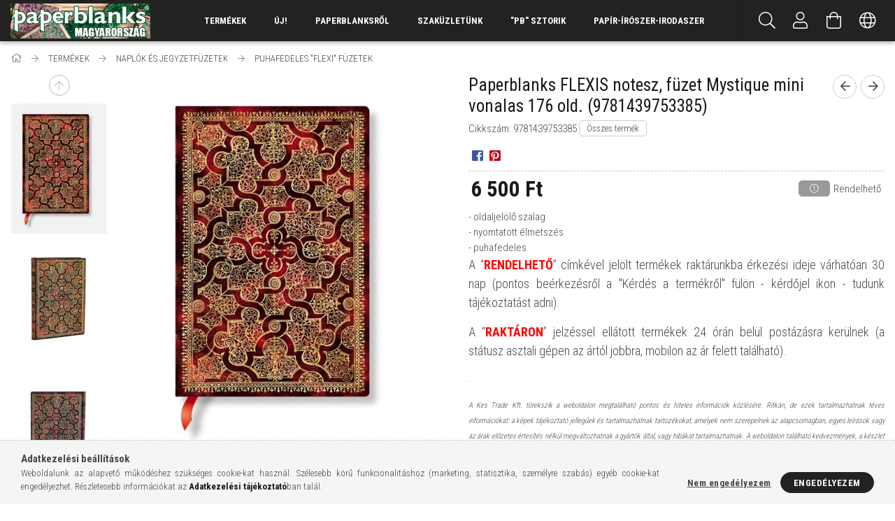

--- FILE ---
content_type: text/html; charset=UTF-8
request_url: https://www.kes-pb.hu/spd/9781439753385/Paperblanks-FLEXIS-notesz-fuzet-Mystique-mini-vona
body_size: 25813
content:
<!DOCTYPE html>
<html lang="hu">
<head>
    <meta content="width=device-width, initial-scale=1.0" name="viewport" />
    <link href="https://fonts.googleapis.com/css?family=Roboto+Condensed:300,400,700&display=swap&subset=latin-ext" rel="stylesheet">
    <meta charset="utf-8">
<meta name="description" content="Paperblanks FLEXIS notesz, füzet Mystique mini vonalas 176 old. (9781439753385), - oldaljelölő szalag - nyomtatott élmetszés - puhafedeles , PAPERBLANKS MAGYARO">
<meta name="robots" content="index, follow">
<meta http-equiv="X-UA-Compatible" content="IE=Edge">
<meta property="og:site_name" content="PAPERBLANKS MAGYARORSZÁG - Naptárak, butikkönyvek, jegyzetfüzetek, vendégkönyvek széles választéka." />
<meta property="og:title" content="Paperblanks FLEXIS notesz, füzet Mystique mini vonalas 176 o">
<meta property="og:description" content="Paperblanks FLEXIS notesz, füzet Mystique mini vonalas 176 old. (9781439753385), - oldaljelölő szalag - nyomtatott élmetszés - puhafedeles , PAPERBLANKS MAGYARO">
<meta property="og:type" content="product">
<meta property="og:url" content="https://www.kes-pb.hu/spd/9781439753385/Paperblanks-FLEXIS-notesz-fuzet-Mystique-mini-vona">
<meta property="og:image" content="https://www.kes-pb.hu/img/28329/9781439753385/9781439753385.jpg">
<meta name="google-site-verification" content="vL6XBmgIwJjCSMG_llVUVOhhyQALO367DBcZr-iFBEo">
<meta name="mobile-web-app-capable" content="yes">
<meta name="apple-mobile-web-app-capable" content="yes">
<meta name="MobileOptimized" content="320">
<meta name="HandheldFriendly" content="true">

<title>Paperblanks FLEXIS notesz, füzet Mystique mini vonalas 176 o</title>


<script>
var service_type="shop";
var shop_url_main="https://www.kes-pb.hu";
var actual_lang="hu";
var money_len="0";
var money_thousend=" ";
var money_dec=",";
var shop_id=28329;
var unas_design_url="https:"+"/"+"/"+"www.kes-pb.hu"+"/"+"!common_design"+"/"+"custom"+"/"+"paperblanks.unas.hu"+"/";
var unas_design_code='0';
var unas_base_design_code='1700';
var unas_design_ver=3;
var unas_design_subver=0;
var unas_shop_url='https://www.kes-pb.hu';
var responsive="yes";
var price_nullcut_disable=1;
var config_plus=new Array();
config_plus['product_tooltip']=1;
config_plus['cart_redirect']=1;
config_plus['money_type']='Ft';
config_plus['money_type_display']='Ft';
var lang_text=new Array();

var UNAS = UNAS || {};
UNAS.shop={"base_url":'https://www.kes-pb.hu',"domain":'www.kes-pb.hu',"username":'paperblanks.unas.hu',"id":28329,"lang":'hu',"currency_type":'Ft',"currency_code":'HUF',"currency_rate":'1',"currency_length":0,"base_currency_length":0,"canonical_url":'https://www.kes-pb.hu/spd/9781439753385/Paperblanks-FLEXIS-notesz-fuzet-Mystique-mini-vona'};
UNAS.design={"code":'0',"page":'artdet'};
UNAS.api_auth="207759bf4b548bbe8e3785039dd690fb";
UNAS.customer={"email":'',"id":0,"group_id":0,"without_registration":0};
UNAS.shop["category_id"]="815833";
UNAS.shop["sku"]="9781439753385";
UNAS.shop["product_id"]="122501378";
UNAS.shop["only_private_customer_can_purchase"] = false;
 

UNAS.text = {
    "button_overlay_close": `Bezár`,
    "popup_window": `Felugró ablak`,
    "list": `lista`,
    "is_opened": `megnyitva`,
    "is_closed": `bezárva`,
    "consent_granted": `hozzájárulás megadva`,
    "consent_rejected": `hozzájárulás elutasítva`,
    "field_is_incorrect": `mező hibás`,
    "error_title": `Hiba!`,
    "product_variants": `termék változatok`,
    "product_added_to_cart": `A termék a kosárba került`,
    "product_added_to_cart_with_qty_problem": `A termékből csak [qty_added_to_cart] [qty_unit] került kosárba`,
    "product_removed_from_cart": `A termék törölve a kosárból`,
    "reg_title_name": `Név`,
    "reg_title_company_name": `Cégnév`,
    "number_of_items_in_cart": `Kosárban lévő tételek száma`,
    "cart_is_empty": `A kosár üres`,
    "cart_updated": `A kosár frissült`
};

UNAS.text["delete_from_compare"]= `Törlés összehasonlításból`;
UNAS.text["comparison"]= `Összehasonlítás`;

UNAS.text["delete_from_favourites"]= `Törlés a kedvencek közül`;
UNAS.text["add_to_favourites"]= `Kedvencekhez`;






window.lazySizesConfig=window.lazySizesConfig || {};
window.lazySizesConfig.loadMode=1;
window.lazySizesConfig.loadHidden=false;

window.dataLayer = window.dataLayer || [];
function gtag(){dataLayer.push(arguments)};
gtag('js', new Date());
</script>

<script src="https://www.kes-pb.hu/!common_packages/jquery/jquery-3.2.1.js?mod_time=1683104288"></script>
<script src="https://www.kes-pb.hu/!common_packages/jquery/plugins/migrate/migrate.js?mod_time=1683104288"></script>
<script src="https://www.kes-pb.hu/!common_packages/jquery/plugins/tippy/popper-2.4.4.min.js?mod_time=1683104288"></script>
<script src="https://www.kes-pb.hu/!common_packages/jquery/plugins/tippy/tippy-bundle.umd.min.js?mod_time=1683104288"></script>
<script src="https://www.kes-pb.hu/!common_packages/jquery/plugins/autocomplete/autocomplete.js?mod_time=1751447088"></script>
<script src="https://www.kes-pb.hu/!common_packages/jquery/plugins/cookie/cookie.js?mod_time=1683104288"></script>
<script src="https://www.kes-pb.hu/!common_packages/jquery/plugins/tools/tools-1.2.7.js?mod_time=1683104288"></script>
<script src="https://www.kes-pb.hu/!common_packages/jquery/plugins/lazysizes/lazysizes.min.js?mod_time=1683104288"></script>
<script src="https://www.kes-pb.hu/!common_packages/jquery/own/shop_common/exploded/common.js?mod_time=1763470848"></script>
<script src="https://www.kes-pb.hu/!common_packages/jquery/own/shop_common/exploded/common_overlay.js?mod_time=1759905184"></script>
<script src="https://www.kes-pb.hu/!common_packages/jquery/own/shop_common/exploded/common_shop_popup.js?mod_time=1759905184"></script>
<script src="https://www.kes-pb.hu/!common_packages/jquery/own/shop_common/exploded/common_start_checkout.js?mod_time=1752056245"></script>
<script src="https://www.kes-pb.hu/!common_packages/jquery/own/shop_common/exploded/design_1500.js?mod_time=1725525526"></script>
<script src="https://www.kes-pb.hu/!common_packages/jquery/own/shop_common/exploded/function_change_address_on_order_methods.js?mod_time=1752056245"></script>
<script src="https://www.kes-pb.hu/!common_packages/jquery/own/shop_common/exploded/function_check_password.js?mod_time=1751447088"></script>
<script src="https://www.kes-pb.hu/!common_packages/jquery/own/shop_common/exploded/function_check_zip.js?mod_time=1751447088"></script>
<script src="https://www.kes-pb.hu/!common_packages/jquery/own/shop_common/exploded/function_compare.js?mod_time=1751447088"></script>
<script src="https://www.kes-pb.hu/!common_packages/jquery/own/shop_common/exploded/function_customer_addresses.js?mod_time=1725525526"></script>
<script src="https://www.kes-pb.hu/!common_packages/jquery/own/shop_common/exploded/function_delivery_point_select.js?mod_time=1751447088"></script>
<script src="https://www.kes-pb.hu/!common_packages/jquery/own/shop_common/exploded/function_favourites.js?mod_time=1725525526"></script>
<script src="https://www.kes-pb.hu/!common_packages/jquery/own/shop_common/exploded/function_infinite_scroll.js?mod_time=1759905184"></script>
<script src="https://www.kes-pb.hu/!common_packages/jquery/own/shop_common/exploded/function_language_and_currency_change.js?mod_time=1751447088"></script>
<script src="https://www.kes-pb.hu/!common_packages/jquery/own/shop_common/exploded/function_param_filter.js?mod_time=1759905184"></script>
<script src="https://www.kes-pb.hu/!common_packages/jquery/own/shop_common/exploded/function_postsale.js?mod_time=1751447088"></script>
<script src="https://www.kes-pb.hu/!common_packages/jquery/own/shop_common/exploded/function_product_print.js?mod_time=1725525526"></script>
<script src="https://www.kes-pb.hu/!common_packages/jquery/own/shop_common/exploded/function_product_subscription.js?mod_time=1751447088"></script>
<script src="https://www.kes-pb.hu/!common_packages/jquery/own/shop_common/exploded/function_recommend.js?mod_time=1751447088"></script>
<script src="https://www.kes-pb.hu/!common_packages/jquery/own/shop_common/exploded/function_saved_cards.js?mod_time=1751447088"></script>
<script src="https://www.kes-pb.hu/!common_packages/jquery/own/shop_common/exploded/function_saved_filter_delete.js?mod_time=1751447088"></script>
<script src="https://www.kes-pb.hu/!common_packages/jquery/own/shop_common/exploded/function_search_smart_placeholder.js?mod_time=1751447088"></script>
<script src="https://www.kes-pb.hu/!common_packages/jquery/own/shop_common/exploded/function_vote.js?mod_time=1725525526"></script>
<script src="https://www.kes-pb.hu/!common_packages/jquery/own/shop_common/exploded/page_cart.js?mod_time=1759905184"></script>
<script src="https://www.kes-pb.hu/!common_packages/jquery/own/shop_common/exploded/page_customer_addresses.js?mod_time=1759905184"></script>
<script src="https://www.kes-pb.hu/!common_packages/jquery/own/shop_common/exploded/page_order_checkout.js?mod_time=1725525526"></script>
<script src="https://www.kes-pb.hu/!common_packages/jquery/own/shop_common/exploded/page_order_details.js?mod_time=1725525526"></script>
<script src="https://www.kes-pb.hu/!common_packages/jquery/own/shop_common/exploded/page_order_methods.js?mod_time=1760086915"></script>
<script src="https://www.kes-pb.hu/!common_packages/jquery/own/shop_common/exploded/page_order_return.js?mod_time=1725525526"></script>
<script src="https://www.kes-pb.hu/!common_packages/jquery/own/shop_common/exploded/page_order_send.js?mod_time=1725525526"></script>
<script src="https://www.kes-pb.hu/!common_packages/jquery/own/shop_common/exploded/page_order_subscriptions.js?mod_time=1751447088"></script>
<script src="https://www.kes-pb.hu/!common_packages/jquery/own/shop_common/exploded/page_order_verification.js?mod_time=1752056245"></script>
<script src="https://www.kes-pb.hu/!common_packages/jquery/own/shop_common/exploded/page_product_details.js?mod_time=1751447088"></script>
<script src="https://www.kes-pb.hu/!common_packages/jquery/own/shop_common/exploded/page_product_list.js?mod_time=1725525526"></script>
<script src="https://www.kes-pb.hu/!common_packages/jquery/own/shop_common/exploded/page_product_reviews.js?mod_time=1751447088"></script>
<script src="https://www.kes-pb.hu/!common_packages/jquery/own/shop_common/exploded/page_reg.js?mod_time=1759905184"></script>
<script src="https://www.kes-pb.hu/!common_packages/jquery/plugins/hoverintent/hoverintent.js?mod_time=1683104288"></script>
<script src="https://www.kes-pb.hu/!common_packages/jquery/own/shop_tooltip/shop_tooltip.js?mod_time=1759905184"></script>
<script src="https://www.kes-pb.hu/!common_packages/jquery/plugins/responsive_menu/responsive_menu-unas.js?mod_time=1683104288"></script>
<script src="https://www.kes-pb.hu/!common_packages/jquery/plugins/slick/slick.min.js?mod_time=1683104288"></script>
<script src="https://www.kes-pb.hu/!common_design/base/001700/main.js?mod_time=1751447089"></script>
<script src="https://www.kes-pb.hu/!common_packages/jquery/plugins/photoswipe/photoswipe.min.js?mod_time=1683104288"></script>
<script src="https://www.kes-pb.hu/!common_packages/jquery/plugins/photoswipe/photoswipe-ui-default.min.js?mod_time=1683104288"></script>

<link href="https://www.kes-pb.hu/temp/shop_28329_0dbabb315ea3a1fafde8eb2a9d695dea.css?mod_time=1764171475" rel="stylesheet" type="text/css">

<link href="https://www.kes-pb.hu/spd/9781439753385/Paperblanks-FLEXIS-notesz-fuzet-Mystique-mini-vona" rel="canonical">
<link href="https://www.kes-pb.hu/shop_ordered/28329/design_pic/favicon.ico" rel="shortcut icon">
<script>
        var google_consent=1;
    
        gtag('consent', 'default', {
           'ad_storage': 'denied',
           'ad_user_data': 'denied',
           'ad_personalization': 'denied',
           'analytics_storage': 'denied',
           'functionality_storage': 'denied',
           'personalization_storage': 'denied',
           'security_storage': 'granted'
        });

    
        gtag('consent', 'update', {
           'ad_storage': 'denied',
           'ad_user_data': 'denied',
           'ad_personalization': 'denied',
           'analytics_storage': 'denied',
           'functionality_storage': 'denied',
           'personalization_storage': 'denied',
           'security_storage': 'granted'
        });

        </script>
    <script async src="https://www.googletagmanager.com/gtag/js?id=UA-109673092-1"></script>    <script>
    gtag('config', 'UA-109673092-1');

        </script>
        <script>
    var google_analytics=1;

                gtag('event', 'view_item', {
              "currency": "HUF",
              "value": '6500',
              "items": [
                  {
                      "item_id": "9781439753385",
                      "item_name": "Paperblanks FLEXIS notesz, füzet Mystique mini vonalas 176 old. (9781439753385)",
                      "item_category": "TERMÉKEK/NAPLÓK ÉS JEGYZETFÜZETEK/PUHAFEDELES &quot;FLEXI&quot; FÜZETEK",
                      "price": '6500'
                  }
              ],
              'non_interaction': true
            });
               </script>
       <script>
        var google_ads=1;

                gtag('event','remarketing', {
            'ecomm_pagetype': 'product',
            'ecomm_prodid': ["9781439753385"],
            'ecomm_totalvalue': 6500        });
            </script>
    
    <script>
    var facebook_pixel=1;
    /* <![CDATA[ */
        !function(f,b,e,v,n,t,s){if(f.fbq)return;n=f.fbq=function(){n.callMethod?
            n.callMethod.apply(n,arguments):n.queue.push(arguments)};if(!f._fbq)f._fbq=n;
            n.push=n;n.loaded=!0;n.version='2.0';n.queue=[];t=b.createElement(e);t.async=!0;
            t.src=v;s=b.getElementsByTagName(e)[0];s.parentNode.insertBefore(t,s)}(window,
                document,'script','//connect.facebook.net/en_US/fbevents.js');

        fbq('init', '808377416907665');
                fbq('track', 'PageView', {}, {eventID:'PageView.aSe_3rPHmfksxN6825avgwAALVc'});
        
        fbq('track', 'ViewContent', {
            content_name: 'Paperblanks FLEXIS notesz, füzet Mystique mini vonalas 176 old. (9781439753385)',
            content_category: 'TERMÉKEK > NAPLÓK ÉS JEGYZETFÜZETEK > PUHAFEDELES &quot;FLEXI&quot; FÜZETEK',
            content_ids: ['9781439753385'],
            contents: [{'id': '9781439753385', 'quantity': '1'}],
            content_type: 'product',
            value: 6500,
            currency: 'HUF'
        }, {eventID:'ViewContent.aSe_3rPHmfksxN6825avgwAALVc'});

        
        $(document).ready(function() {
            $(document).on("addToCart", function(event, product_array){
                facebook_event('AddToCart',{
					content_name: product_array.name,
					content_category: product_array.category,
					content_ids: [product_array.sku],
					contents: [{'id': product_array.sku, 'quantity': product_array.qty}],
					content_type: 'product',
					value: product_array.price,
					currency: 'HUF'
				}, {eventID:'AddToCart.' + product_array.event_id});
            });

            $(document).on("addToFavourites", function(event, product_array){
                facebook_event('AddToWishlist', {
                    content_ids: [product_array.sku],
                    content_type: 'product'
                }, {eventID:'AddToFavourites.' + product_array.event_id});
            });
        });

    /* ]]> */
    </script>

    
    
</head>

<body class='design_ver3' id="ud_shop_artdet">
    <div id="fb-root"></div>
    <script>
        window.fbAsyncInit = function() {
            FB.init({
                xfbml            : true,
                version          : 'v22.0'
            });
        };
    </script>
    <script async defer crossorigin="anonymous" src="https://connect.facebook.net/hu_HU/sdk.js"></script>
    <div id="image_to_cart" style="display:none; position:absolute; z-index:100000;"></div>
<div class="overlay_common overlay_warning" id="overlay_cart_add"></div>
<script>$(document).ready(function(){ overlay_init("cart_add",{"onBeforeLoad":false}); });</script>
<div id="overlay_login_outer"></div>	
	<script>
	$(document).ready(function(){
	    var login_redir_init="";

		$("#overlay_login_outer").overlay({
			onBeforeLoad: function() {
                var login_redir_temp=login_redir_init;
                if (login_redir_act!="") {
                    login_redir_temp=login_redir_act;
                    login_redir_act="";
                }

									$.ajax({
						type: "GET",
						async: true,
						url: "https://www.kes-pb.hu/shop_ajax/ajax_popup_login.php",
						data: {
							shop_id:"28329",
							lang_master:"hu",
                            login_redir:login_redir_temp,
							explicit:"ok",
							get_ajax:"1"
						},
						success: function(data){
							$("#overlay_login_outer").html(data);
							if (unas_design_ver >= 5) $("#overlay_login_outer").modal('show');
							$('#overlay_login1 input[name=shop_pass_login]').keypress(function(e) {
								var code = e.keyCode ? e.keyCode : e.which;
								if(code.toString() == 13) {		
									document.form_login_overlay.submit();		
								}	
							});	
						}
					});
								},
			top: 50,
			mask: {
	color: "#000000",
	loadSpeed: 200,
	maskId: "exposeMaskOverlay",
	opacity: 0.7
},
			closeOnClick: (config_plus['overlay_close_on_click_forced'] === 1),
			onClose: function(event, overlayIndex) {
				$("#login_redir").val("");
			},
			load: false
		});
		
			});
	function overlay_login() {
		$(document).ready(function(){
			$("#overlay_login_outer").overlay().load();
		});
	}
	function overlay_login_remind() {
        if (unas_design_ver >= 5) {
            $("#overlay_remind").overlay().load();
        } else {
            $(document).ready(function () {
                $("#overlay_login_outer").overlay().close();
                setTimeout('$("#overlay_remind").overlay().load();', 250);
            });
        }
	}

    var login_redir_act="";
    function overlay_login_redir(redir) {
        login_redir_act=redir;
        $("#overlay_login_outer").overlay().load();
    }
	</script>  
	<div class="overlay_common overlay_info" id="overlay_remind"></div>
<script>$(document).ready(function(){ overlay_init("remind",[]); });</script>

	<script>
    	function overlay_login_error_remind() {
		$(document).ready(function(){
			load_login=0;
			$("#overlay_error").overlay().close();
			setTimeout('$("#overlay_remind").overlay().load();', 250);	
		});
	}
	</script>  
	<div class="overlay_common overlay_info" id="overlay_newsletter"></div>
<script>$(document).ready(function(){ overlay_init("newsletter",[]); });</script>

<script>
function overlay_newsletter() {
    $(document).ready(function(){
        $("#overlay_newsletter").overlay().load();
    });
}
</script>
<div class="overlay_common overlay_error" id="overlay_script"></div>
<script>$(document).ready(function(){ overlay_init("script",[]); });</script>
    <script>
    $(document).ready(function() {
        $.ajax({
            type: "GET",
            url: "https://www.kes-pb.hu/shop_ajax/ajax_stat.php",
            data: {master_shop_id:"28329",get_ajax:"1"}
        });
    });
    </script>
    

<div id="container" class="page_shop_artdet_9781439753385 page-nobox"> 
	

    <header class="header js-header">
        <div class="header-container container usn">
            <div class="header-inner d-flex no-gutters align-items-center justify-content-between">
                



<div class="js-element header_logo_img-container line-height-1 col-auto pr-3 flex-shrink-1 header-logo" data-element-name="header_logo">
    
        
        <a href="https://kes-pb.hu">
        <picture>
            
            <source media="(max-width: 479.8px)" srcset="https://www.kes-pb.hu/!common_design/custom/paperblanks.unas.hu/element/layout_hu_header_logo-200x50_1_default.jpg?time=1667650356">
            
            
            <source media="(max-width: 767.8px)" srcset="https://www.kes-pb.hu/!common_design/custom/paperblanks.unas.hu/element/layout_hu_header_logo-200x50_1_default.jpg?time=1667650356">
            
            
            <source media="(max-width: 1023.8px)" srcset="https://www.kes-pb.hu/!common_design/custom/paperblanks.unas.hu/element/layout_hu_header_logo-200x50_1_default.jpg?time=1667650356">
            
            <img fetchpriority="high" width="200" height="50"
                 class="header_logo" src="https://www.kes-pb.hu/!common_design/custom/paperblanks.unas.hu/element/layout_hu_header_logo-200x50_1_default.jpg?time=1667650356"
                 
                 
                 alt="PAPERBLANKS MAGYARORSZÁG - Naptárak, butikkönyvek, jegyzetfüzetek, vendégkönyvek széles választéka."
            >
        </picture></a>
        
        
    
</div>

                <div class="col header-menus px-4 align-self-stretch d-none d-xl-block">
                    <div class="main-menu h-100 text-center">
                        <ul class="main-menu__list d-xl-inline-flex align-items-center h-100">
                            




    <li class='cat-box__item cat-box__id-335389 cat-box__item-level-0 has-item is-selected cat-dropdown--wide'>
        <a class='cat-box__name' href='https://www.kes-pb.hu/sct/335389/TERMEKEK'
            >
           <div class="cat-box__name-text line-clamp--3-12">TERMÉKEK</div>
        </a>
    

        <div class="cat-box__level-0 drop-shadow-b no-gutters ">
            
                <div class="col row cat-box__inner-levels">
                    
<div class="cat-box__level-1 mb-4 cat-box__item-231633">
    <a class="cat-box__level-1-name d-block line-height-12 " href="https://www.kes-pb.hu/shop_artspec.php?artspec=2&source_cat=231633">
        ÚJDONSÁGOK!

        
    </a>
    
</div>

<div class="cat-box__level-1 mb-4 cat-box__item-497026">
    <a class="cat-box__level-1-name d-block line-height-12 " href="https://www.kes-pb.hu/NAPTARAK">
        NAPTÁRAK

        
    </a>
    
        



<div class="cat-box__level-2 pt-2">

    
        <a class="cat-box__level-2-name line-height-12 d-block cat-box__item-531312 " href="https://www.kes-pb.hu/2025-2026-OS-NAPTARAK-2025-07-2026-12">2025/2026-OS NAPTÁRAK (2025.07-2026.12)</a>
    
        <a class="cat-box__level-2-name line-height-12 d-block cat-box__item-317903 " href="https://www.kes-pb.hu/2025-OS-NAPTARAK-2026-01-2026-12">2026-OS NAPTÁRAK (2026.01-2026.12)</a>
    

    

</div>

    
</div>

<div class="cat-box__level-1 mb-4 cat-box__item-692248">
    <a class="cat-box__level-1-name d-block line-height-12 is-selected" href="https://www.kes-pb.hu/sct/692248/NAPLOK-ES-JEGYZETFUZETEK">
        NAPLÓK ÉS JEGYZETFÜZETEK

        
    </a>
    
        



<div class="cat-box__level-2 pt-2">

    
        <a class="cat-box__level-2-name line-height-12 d-block cat-box__item-944701 " href="https://www.kes-pb.hu/sct/944701/KEMENYFEDELES-NAPLOK">KEMÉNYFEDELES NAPLÓK</a>
    
        <a class="cat-box__level-2-name line-height-12 d-block cat-box__item-815833 is-selected" href="https://www.kes-pb.hu/spl/815833/PUHAFEDELES-FLEXI-FUZETEK">PUHAFEDELES &quot;FLEXI&quot; FÜZETEK</a>
    
        <a class="cat-box__level-2-name line-height-12 d-block cat-box__item-297666 " href="https://www.kes-pb.hu/spl/297666/PONTOZOTT-NAPLOK-ES-FLEXI-FUZETEK">PONTOZOTT NAPLÓK ÉS &quot;FLEXI&quot; FÜZETEK</a>
    
        <a class="cat-box__level-2-name line-height-12 d-block cat-box__item-697098 " href="https://www.kes-pb.hu/FUZOTT-NOTESZEK">FŰZÖTT NOTESZEK</a>
    
        <a class="cat-box__level-2-name line-height-12 d-block cat-box__item-912174 " href="https://www.kes-pb.hu/PUHAFEDELESFLEXIFUZETEK">PUHAFEDELES&quot;FLEXI&quot;FÜZETEK</a>
    

    

</div>

    
</div>

<div class="cat-box__level-1 mb-4 cat-box__item-757727">
    <a class="cat-box__level-1-name d-block line-height-12 " href="https://www.kes-pb.hu/sct/757727/KULONLEGES-ALKALMAKRA">
        KÜLÖNLEGES ALKALMAKRA

        
    </a>
    
        



<div class="cat-box__level-2 pt-2">

    
        <a class="cat-box__level-2-name line-height-12 d-block cat-box__item-787283 " href="https://www.kes-pb.hu/spl/787283/5-EVES-NAPLOK">5 ÉVES NAPLÓK</a>
    
        <a class="cat-box__level-2-name line-height-12 d-block cat-box__item-648215 " href="https://www.kes-pb.hu/shop_search.php?search=vend%C3%A9gk%C3%B6nyv&source_cat=648215">VENDÉGKÖNYVEK</a>
    
        <a class="cat-box__level-2-name line-height-12 d-block cat-box__item-218496 " href="https://www.kes-pb.hu/spl/218496/VAZLATFUZETEK">VÁZLATFÜZETEK</a>
    

    

</div>

    
</div>

<div class="cat-box__level-1 mb-4 cat-box__item-837818">
    <a class="cat-box__level-1-name d-block line-height-12 " href="https://www.kes-pb.hu/sct/837818/TAROLAS-ES-RENDEZES">
        TÁROLÁS ÉS RENDEZÉS

        
    </a>
    
        



<div class="cat-box__level-2 pt-2">

    
        <a class="cat-box__level-2-name line-height-12 d-block cat-box__item-449460 " href="https://www.kes-pb.hu/shop_search.php?search=dokumentum+tart%C3%B3&source_cat=449460">DOKUMENTUM TARTÓK</a>
    
        <a class="cat-box__level-2-name line-height-12 d-block cat-box__item-104163 " href="https://www.kes-pb.hu/spl/104163/TOLLTARTOK">TOLLTARTÓK</a>
    
        <a class="cat-box__level-2-name line-height-12 d-block cat-box__item-282848 " href="https://www.kes-pb.hu/sct/282848/EXCHANGE-TABLETTOKOK">EXCHANGE - TABLETTOKOK</a>
    
        <a class="cat-box__level-2-name line-height-12 d-block cat-box__item-559071 " href="https://www.kes-pb.hu/DOKUMENTUMTARTOK">DOKUMENTUMTARTÓK</a>
    

    

</div>

    
</div>

<div class="cat-box__level-1 mb-4 cat-box__item-169229">
    <a class="cat-box__level-1-name d-block line-height-12 " href="https://www.kes-pb.hu/sct/169229/KIEGESZITOK">
        KIEGÉSZÍTŐK

        
    </a>
    
        



<div class="cat-box__level-2 pt-2">

    
        <a class="cat-box__level-2-name line-height-12 d-block cat-box__item-472791 " href="https://www.kes-pb.hu/CERUZAK">CERUZÁK</a>
    
        <a class="cat-box__level-2-name line-height-12 d-block cat-box__item-698619 " href="https://www.kes-pb.hu/spl/698619/KONYVJELZOK">KÖNYVJELZŐK</a>
    
        <a class="cat-box__level-2-name line-height-12 d-block cat-box__item-702602 " href="https://www.kes-pb.hu/shop_search.php?search=t%C3%A1ska&source_cat=702602">VÁSZON TÁSKÁK</a>
    
        <a class="cat-box__level-2-name line-height-12 d-block cat-box__item-296528 " href="https://www.kes-pb.hu/spl/296528/KIRAKOSOK-PUZZLE">KIRAKÓSOK (PUZZLE)</a>
    
        <a class="cat-box__level-2-name line-height-12 d-block cat-box__item-203359 " href="https://www.kes-pb.hu/spl/203359/TOLL-BUJTATOK">TOLL BÚJTATÓK</a>
    

    
        <a class="cat-box__more-btn text-muted btn--text d-block icon--a-chevron-right icon--sm" href="https://www.kes-pb.hu/sct/169229/KIEGESZITOK">Több</a>
    

</div>

    
</div>

                </div>
                
            

            
        </div>

    
    </li>


                            <li class="menu_item_plus menu_item_1" id="d_menu_item_id_751138"><a href="https://www.kes-pb.hu/shop_artspec.php?artspec=2" target="_top">ÚJ!</a></li><li class="menu_item_plus menu_item_2" id="d_menu_item_id_988330"><a href="https://www.kes-pb.hu/spg/988330/Paperblanksrol" target="_top">Paperblanksről</a></li><li class="menu_item_plus menu_item_3" id="d_menu_item_id_502916"><a href="https://www.kes-pb.hu/spg/502916/SZAKUZLETUNK" target="_top">SZAKÜZLETÜNK</a></li><li class="menu_item_plus menu_item_4" id="d_menu_item_id_801821"><a href="https://www.kes-pb.hu/akepekmogott" target="_top">&quot;PB&quot; SZTORIK</a></li><li class="menu_item_plus menu_item_5" id="d_menu_item_id_289208"><a href="https://kes.hu" target="_blank">PAPÍR-ÍRÓSZER-IRODASZER</a></li>
                        </ul>
                    </div>
                </div>
                <div class="col-auto header-buttons align-self-stretch d-flex no-gutters justify-content-end align-items-center ml-auto">
                    <div class="cat-box js-dropdown-container d-flex align-items-center align-self-stretch">
                        <button class="cat-box__btn cat-box__btn--mobile header-btn js-dropdown--btn dropdown--btn d-xl-none">
                            <span class="cat-box__btn-icon header-icon"><span></span><span></span><span></span><span></span></span>
                        </button>
                        <div class="cat-box__dropdown dropdown--content js-dropdown--content">
                            <div class="cat-box--mobile h-100">
                                <div id="responsive_cat_menu"><div id="responsive_cat_menu_content"><script>var responsive_menu='$(\'#responsive_cat_menu ul\').responsive_menu({ajax_type: "GET",ajax_param_str: "cat_key|aktcat",ajax_url: "https://www.kes-pb.hu/shop_ajax/ajax_box_cat.php",ajax_data: "master_shop_id=28329&lang_master=hu&get_ajax=1&type=responsive_call&box_var_name=shop_cat&box_var_already=no&box_var_responsive=yes&box_var_scroll_top=no&box_var_section=content&box_var_highlight=yes&box_var_type=normal&box_var_multilevel_id=responsive_cat_menu",menu_id: "responsive_cat_menu",scroll_top: "no"});'; </script><div class="responsive_menu"><div class="responsive_menu_nav"><div class="responsive_menu_navtop"><div class="responsive_menu_back "></div><div class="responsive_menu_title ">&nbsp;</div><div class="responsive_menu_close "></div></div><div class="responsive_menu_navbottom"></div></div><div class="responsive_menu_content"><ul style="display:none;"><li class="active_menu"><div class="next_level_arrow"></div><span class="ajax_param">335389|815833</span><a href="https://www.kes-pb.hu/sct/335389/TERMEKEK" class="text_small has_child resp_clickable" onclick="return false;">TERMÉKEK</a></li><li class="responsive_menu_item_page"><span class="ajax_param">9999999751138|0</span><a href="https://www.kes-pb.hu/shop_artspec.php?artspec=2" class="text_small responsive_menu_page resp_clickable" onclick="return false;" target="_top">ÚJ!</a></li><li class="responsive_menu_item_page"><span class="ajax_param">9999999988330|0</span><a href="https://www.kes-pb.hu/spg/988330/Paperblanksrol" class="text_small responsive_menu_page resp_clickable" onclick="return false;" target="_top">Paperblanksről</a></li><li class="responsive_menu_item_page"><span class="ajax_param">9999999502916|0</span><a href="https://www.kes-pb.hu/spg/502916/SZAKUZLETUNK" class="text_small responsive_menu_page resp_clickable" onclick="return false;" target="_top">SZAKÜZLETÜNK</a></li><li class="responsive_menu_item_page"><span class="ajax_param">9999999801821|0</span><a href="https://www.kes-pb.hu/akepekmogott" class="text_small responsive_menu_page resp_clickable" onclick="return false;" target="_top">&quot;PB&quot; SZTORIK</a></li><li class="responsive_menu_item_page"><span class="ajax_param">9999999289208|0</span><a href="https://kes.hu" class="text_small responsive_menu_page resp_clickable" onclick="return false;" target="_top">PAPÍR-ÍRÓSZER-IRODASZER</a></li></ul></div></div></div></div>
                            </div>
                        </div>
                    </div>
                    <div class="search js-dropdown-container d-flex align-items-center align-self-stretch browser-is-chrome">
    <button class="search__btn header-btn js-dropdown--btn dropdown--btn" aria-label="Keresés">
        <span class="search__icon icon--search header-icon"></span>
    </button>
    <div class="search__content-wrap js-dropdown--content dropdown--content">
        <div id="box_search_content" class="position-relative">
            <form name="form_include_search" id="form_include_search" action="https://www.kes-pb.hu/shop_search.php" method="get">
                <input data-stay-visible-breakpoint="10000" name="search" id="box_search_input" value=""
                       type="text" pattern=".{3,100}" maxlength="100" class="text_small ac_input js-search-input"
                       title="Hosszabb kereső kifejezést írjon be!" placeholder="Keresés"
                       autocomplete="off" required
                >
                <div class="search__search-btn-outer">
                    <button class="search__search-btn btn--text text-center icon--arrow-right" type="submit" title="Keresés"></button>
                </div>
                <div class="search__loading">
                    <div class="loading-spinner--small"></div>
                </div>
            </form>
            <div class="ac_results"></div>
        </div>
    </div>
</div>
<script>
    $(document).ready(function(){
        $(document).on('smartSearchInputLoseFocus', function(){
            if ($('.js-search-smart-autocomplete').length>0) {
                setTimeout(function () {
                    let height = $(window).height() - ($('.js-search-smart-autocomplete').offset().top - $(window).scrollTop()) - 20;
                    $('.search-smart-autocomplete').css('max-height', height + 'px');
                }, 300);
            }
        });
    });
</script>


                    


    
        <div class="profile js-dropdown-container d-flex align-items-center align-self-stretch">
            <button class="profile__btn header-btn js-profile-btn js-dropdown--btn dropdown--btn" aria-label="Profil" id="profile__btn">
                <span class="profile__btn-icon header-icon icon--head"></span>
            </button>
            

            
                <div class="profile__dropdown dropdown--content dropdown--content-r js-dropdown--content">
                    

                    

                        <form name="form_login" action="https://www.kes-pb.hu/shop_logincheck.php" method="post"><input name="file_back" type="hidden" value="/spd/9781439753385/Paperblanks-FLEXIS-notesz-fuzet-Mystique-mini-vona"><input type="hidden" name="login_redir" value="" id="login_redir">
                        <div class="login-box__form-inner border-bottom py-3 px-4">
                             <input name="shop_user_login" id="shop_user_login" type="text" maxlength="100" class="mb-3" placeholder="Email" autocapitalize="off">
                             <input name="shop_pass_login" id="shop_pass_login" type="password" maxlength="100" class="mb-3" placeholder="Jelszó" autocapitalize="off">

                            <div class="login-box__login-buttons d-flex mb-3">
                                

                                
                                <iframe class="google_login mr-2 overflow-hidden" src="https://cluster4.unas.hu/shop_google_login.php?url=https%3A%2F%2Fwww.kes-pb.hu&text=Bel%C3%A9p%C3%A9s+Google+fi%C3%B3kkal&type=&align=center&design=%2Fcustom%2Fpaperblanks.unas.hu%2F"></iframe>
                                
                                <button class="flex-grow-1 btn btn--primary" type="submit">Belép</button>
                            </div>
                        </div>
                        </form>

                        <div class="login-box__other-buttons pt-4 px-4">
                            
                            <div class="btn-wrap">
                                <button type="button" class="login-box__remind-btn btn--link" onclick="overlay_login_remind()">Elfelejtettem a jelszavamat</button>
                            </div>
                            
                            <div class="btn-wrap">
                                <a class="login-box__reg-btn btn btn--link" href="https://www.kes-pb.hu/shop_reg.php?no_reg=0">Regisztráció</a>
                            </div>
                        </div>
                    
				</div>
            
        </div>
    

                    


    <div id='box_cart_content' class='cart d-flex align-items-center align-self-stretch js-dropdown-container'>



<button class="cart-box__btn header-btn js-dropdown--btn dropdown--btn" aria-label="Kosár megtekintése">
    <span class="cart-box__btn-icon header-icon icon--cart">
        
    </span>
</button>
<div class='dropdown--content dropdown--content-r js-dropdown--content cart-box__dropdown'>

    

    
        <div class="cart-box__empty">
            
                <span class="cart-box__empty-text">A kosár üres.</span>
            

            

            <a class="cart-box__jump-to-products-btn btn--link color--primary" href="https://www.kes-pb.hu/sct/0/">Vásárláshoz kattintson ide!</a>

            
        </div>
    
</div>





</div>


                    <div class="lang-and-cur js-lang-and-cur js-dropdown-container align-items-center align-self-stretch">
                        <button class="lang-and-cur__btn header-btn js-dropdown--btn dropdown--btn">
                            <span class="lang-and-cur__btn-icon icon--globe header-icon"></span>
                        </button>
                        <div class="lang-and-cur__dropdown dropdown--content dropdown--content-r js-dropdown--content text-center">
                            <div class="lang">
                                <div class="lang__content py-3"></div>
                            </div>
                            <div class="currency">
                                <div class="currency__content pt-3">

    <form action="https://www.kes-pb.hu/shop_moneychange.php" name="form_moneychange" method="post"><input name="file_back" type="hidden" value="/spd/9781439753385/Paperblanks-FLEXIS-notesz-fuzet-Mystique-mini-vona">

    <div class="form-group fs-0">
        <input class="currency__radio" id="-1" type="radio" name="session_money_select" value="-1"  checked>
        <label class="currency__label" for="-1">Ft (HUF)</label>

        
            <input class="currency__radio" id="0" onclick="document.form_moneychange.submit();" type="radio" name="session_money_select" value="0" >
            <label class="currency__label" for="0">EUR - €</label>
        
            <input class="currency__radio" id="1" onclick="document.form_moneychange.submit();" type="radio" name="session_money_select" value="1" >
            <label class="currency__label" for="1">USD - $</label>
        
    </div>

    </form>

</div>
                            </div>
                        </div>
                    </div>
                </div>
            </div>
        </div>
    </header>

    <main class="content container py-3 py-sm-4 js-content">
        <div class='main__breadcrumb'><div id='breadcrumb'><div class="breadcrumb">
    <span class="breadcrumb__item breadcrumb__home is-clickable ">
        
        <a href="https://www.kes-pb.hu/sct/0/" class="breadcrumb-link breadcrumb-home-link" title="Főkategória">
        
            <span class='breadcrumb__text'>Főkategória</span>
        
        </a>
        
    </span>
    
        <span class="breadcrumb__item">
            
            <a href="https://www.kes-pb.hu/sct/335389/TERMEKEK" class="breadcrumb-link">
                <span class="breadcrumb__text">TERMÉKEK</span>
            </a>
            

            

            <script>
                    $("document").ready(function(){
                        $(".js-cat-menu-335389").addClass("is-selected");
                    });
                </script>
        </span>
    
        <span class="breadcrumb__item">
            
            <a href="https://www.kes-pb.hu/sct/692248/NAPLOK-ES-JEGYZETFUZETEK" class="breadcrumb-link">
                <span class="breadcrumb__text">NAPLÓK ÉS JEGYZETFÜZETEK</span>
            </a>
            

            

            <script>
                    $("document").ready(function(){
                        $(".js-cat-menu-692248").addClass("is-selected");
                    });
                </script>
        </span>
    
        <span class="breadcrumb__item">
            
            <a href="https://www.kes-pb.hu/spl/815833/PUHAFEDELES-FLEXI-FUZETEK" class="breadcrumb-link">
                <span class="breadcrumb__text">PUHAFEDELES &quot;FLEXI&quot; FÜZETEK</span>
            </a>
            

            

            <script>
                    $("document").ready(function(){
                        $(".js-cat-menu-815833").addClass("is-selected");
                    });
                </script>
        </span>
    
</div></div></div>
        <div class='main__title'></div>
        <div class='main__content'><div id='page_content_outer'>
























    <script>
                var $activeProductImg = '.js-slick--alts .slick-slide img';
        var $productImgContainer = '.js-slick--alts';
        var $slickContainerThumbs = '.js-slick--thumbs';
        var $clickElementToInitPs = '.slick-slide';
        
        var initPhotoSwipeFromDOM = function() {
            var $pswp = $('.pswp')[0];
            var $psDatas = $('.photoSwipeDatas');

            $psDatas.each( function() {
                let $pics = $(this),
                    getItems = function() {
                        let items = [];
                        $pics.find('a').each(function() {
                            let $href   = $(this).attr('href'),
                                $size   = $(this).data('size').split('x'),
                                $width  = $size[0],
                                $height = $size[1];

                            let item = {
                                src : $href,
                                w   : $width,
                                h   : $height
                            }

                            items.push(item);
                        });
                        return items;
                    }

                let items = getItems();

                $($productImgContainer).on('click', $clickElementToInitPs, function(event) {
                    event.preventDefault();

                    let $index = $(this).index();
                    let options = {
                        index: $index,
                        history: false,
                        bgOpacity: 1,
                        shareEl: false,
                        showHideOpacity: false,
                        getThumbBoundsFn: function(index) {
                            let thumbnail = document.querySelectorAll($activeProductImg)[index];
                            let pageYScroll = window.pageYOffset || document.documentElement.scrollTop;
                            let zoomedImgHeight = items[index].h;
                            let zoomedImgWidth = items[index].w;
                            let zoomedImgRatio = zoomedImgHeight / zoomedImgWidth;
                            let rect = thumbnail.getBoundingClientRect();
                            let zoomableImgHeight = rect.height;
                            let zoomableImgWidth = rect.width;
                            let zoomableImgRatio = (zoomableImgHeight / zoomableImgWidth);
                            let offsetY = 0;
                            let offsetX = 0;
                            let returnWidth = zoomableImgWidth;

                            if (zoomedImgRatio < 1) { /* a nagyított kép fekvő */
                                if (zoomedImgWidth < zoomableImgWidth) { /*A nagyított kép keskenyebb */
                                    offsetX = (zoomableImgWidth - zoomedImgWidth) / 2;
                                    offsetY = (Math.abs(zoomableImgHeight - zoomedImgHeight)) / 2;
                                    returnWidth = zoomedImgWidth;
                                } else { /*A nagyított kép szélesebb */
                                    offsetY = (zoomableImgHeight - (zoomableImgWidth * zoomedImgRatio)) / 2;
                                }

                            } else if (zoomedImgRatio > 1) { /* a nagyított kép álló */
                                if (zoomedImgHeight < zoomableImgHeight ) { /*A nagyított kép alacsonyabb */
                                    offsetX = (zoomableImgWidth - zoomedImgWidth) / 2;
                                    offsetY = (zoomableImgHeight - zoomedImgHeight) / 2;
                                    returnWidth = zoomedImgWidth;
                                } else { /*A nagyított kép magasabb */
                                    offsetX = (zoomableImgWidth - (zoomableImgHeight / zoomedImgRatio)) / 2;
                                    if (zoomedImgRatio > zoomableImgRatio) returnWidth = zoomableImgHeight / zoomedImgRatio;
                                }
                            } else { /*A nagyított kép négyzetes */
                                if (zoomedImgWidth < zoomableImgWidth ) { /*A nagyított kép keskenyebb */
                                    offsetX = (zoomableImgWidth - zoomedImgWidth) / 2;
                                    offsetY = (Math.abs(zoomableImgHeight - zoomedImgHeight)) / 2;
                                    returnWidth = zoomedImgWidth;
                                } else { /*A nagyított kép szélesebb */
                                    offsetY = (zoomableImgHeight - zoomableImgWidth) / 2;
                                }
                            }

                            return {x:rect.left + offsetX, y:rect.top + pageYScroll + offsetY, w:returnWidth};
                        },
                        getDoubleTapZoom: function(isMouseClick, item) {
                            if(isMouseClick) {
                                return 1;
                            } else {
                                return item.initialZoomLevel < 0.7 ? 1 : 1.5;
                            }
                        }
                    }

                    var photoSwipe = new PhotoSwipe($pswp, PhotoSwipeUI_Default, items, options);
                    photoSwipe.init();

                                        var psIndex = photoSwipe.getCurrentIndex();

                    photoSwipe.listen('initialZoomIn', function() {
                        $($productImgContainer).slick("slickSetOption", "asNavFor", "", false);
                    });

                    photoSwipe.listen('initialZoomOut', function() {
                        //$(".slick-slide.slick-current", $slickContainerThumbs).removeClass('slick-current');
                        $($productImgContainer).slick("slickSetOption", "asNavFor", $slickContainerThumbs, false);
                    });

                    photoSwipe.listen('afterChange', function() {
                        psIndex = photoSwipe.getCurrentIndex();

                        $(".slick-slide.slick-current", $slickContainerThumbs).removeClass('slick-current');
                        $(".slick-slide[data-slick-index="+psIndex+"]", $slickContainerThumbs).addClass('slick-current');

                        $($productImgContainer).slick("slickGoTo", psIndex);
                    });
                                    });
            });
        };
    </script>

<div id="page_artdet_content" class="artdet font-weight-300 artdet--2">

    <script>
<!--
var lang_text_warning="Figyelem!"
var lang_text_required_fields_missing="Kérjük töltse ki a kötelező mezők mindegyikét!"
function formsubmit_artdet() {
   cart_add("9781439753385","",null,1)
}
$(document).ready(function(){
	select_base_price("9781439753385",1);
	
	
});
// -->
</script>

    

        <div class='artdet__inner'>
        <form name="form_temp_artdet">


        <div class="artdet__name-rating d-lg-none text-left mb-lg-4">
            <div class="artdet__name-pagination-wrap d-flex">
                <h1 class="col pl-0 pr-0 pr-md-3 artdet__name line-clamp--3-12">
                                          Paperblanks FLEXIS notesz, füzet Mystique mini vonalas 176 old. (9781439753385)

                </h1>
                                <div class="col-auto pr-0 d-none d-md-flex artdet__pagination">
                    <a class='artdet__pagination-btn artdet__pagination-prev btn btn--square btn--alt icon--arrow-left' href="javascript:product_det_prevnext(&#039;https://www.kes-pb.hu/spd/9781439753385/Paperblanks-FLEXIS-notesz-fuzet-Mystique-mini-vona&#039;,&#039;?cat=815833&amp;sku=9781439753385&amp;action=prev_js&#039;)" aria-label="Előző termék"></a>
                    <a class='artdet__pagination-btn artdet__pagination-next btn btn--square btn--alt icon--arrow-right ml-2' href="javascript:product_det_prevnext(&#039;https://www.kes-pb.hu/spd/9781439753385/Paperblanks-FLEXIS-notesz-fuzet-Mystique-mini-vona&#039;,&#039;?cat=815833&amp;sku=9781439753385&amp;action=next_js&#039;)" aria-label="Következő termék"></a>
                </div>
                            </div>
            <div class="artdet__sku-statuses-wrap mb-3">
                                <div class="artdet__sku d-inline-block align-middle font-s font-md-m">
                    <span class="artdet__sku-text">Cikkszám:</span>
                    <span class="artdet__sku-num">9781439753385</span>
                </div>
                
                                <div class="artdet__custom-statuses d-inline-block">
                    
                    
                                                                    <a class="artdet__custom-status-link" href="https://www.kes-pb.hu/shop_artspec.php?artspec=5" aria-label="Összes termék">
                                                    <div class="artdet__custom-status product-status product-status--custom-3">Összes termék</div>
                                                </a>
                                                            </div>
                            </div>
            
                        <div class="social_icons d-inline-flex align-items-center mb-3">
                                                        <div class="social_icon icon_facebook" onclick="window.open(&quot;https://www.facebook.com/sharer.php?u=https%3A%2F%2Fwww.kes-pb.hu%2Fspd%2F9781439753385%2FPaperblanks-FLEXIS-notesz-fuzet-Mystique-mini-vona&quot;)" title="facebook"></div>
                                        <div class="social_icon icon_pinterest" onclick="window.open(&quot;http://www.pinterest.com/pin/create/button/?url=https%3A%2F%2Fwww.kes-pb.hu%2Fspd%2F9781439753385%2FPaperblanks-FLEXIS-notesz-fuzet-Mystique-mini-vona&amp;media=https%3A%2F%2Fwww.kes-pb.hu%2Fimg%2F28329%2F9781439753385%2F9781439753385.jpg&amp;description=Paperblanks+FLEXIS+notesz%2C+f%C3%BCzet+Mystique+mini+vonalas+176+old.+%289781439753385%29&quot;)" title="pinterest"></div>
                                    
                                    <div class="fb-like" data-href="https://www.kes-pb.hu/spd/9781439753385/Paperblanks-FLEXIS-notesz-fuzet-Mystique-mini-vona" data-width="95" data-layout="button_count" data-action="like" data-size="small" data-share="false" data-lazy="true"></div><style type="text/css">.fb-like.fb_iframe_widget > span { height: 21px !important; }</style>
                            </div>
                    </div>
        <div class="artdet__pic-tab-data-wrap mb-3 mb-lg-5">
            <div class="artdet__pic-tab-data clearfix">
                <div class="artdet__img-outer col-lg-6 px-0 pr-lg-3 float-left">
                    <div class="artdet__img-inner position-relative">
                        <div class="artdet__img-wrapper mb-3 d-flex flex-wrap flex-sm-nowrap">
                                                                                    <div class="col-12 col-fix-sm-3 artdet__img--thumbs-wrap slick-center slick-arrow--center slick-arrow--small order-2 order-sm-1 mb-3 px-0 pr-sm-2">
                                <div class="artdet__img--thumbs js-slick--thumbs clearfix">
                                    <div class="artdet__img-wrap--thumb">
                                        <div class="artdet__img-wrap--thumb-inner">
                                            <div class="artdet__img-wrap--thumb-wrapper img-abs-wrapper artdet-product-img-wrapper">
                                                <img width="137" height="183"
                                                    alt="Paperblanks FLEXIS notesz, füzet Mystique mini vonalas 176 old. (9781439753385)" title="Paperblanks FLEXIS notesz, füzet Mystique mini vonalas 176 old. (9781439753385)" class="artdet__img-main--thumb img-abs"
                                                    fetchpriority="high" src="https://www.kes-pb.hu/img/28329/9781439753385/137x183,r/9781439753385.jpg?time=1685007220"
                                                                                                        srcset="https://www.kes-pb.hu/img/28329/9781439753385/274x366,r/9781439753385.jpg?time=1685007220 2x"
                                                                                                        style="width:137px;"
                                                >
                                            </div>
                                        </div>
                                    </div>
                                                                                                                    <div class="artdet__img-wrap--thumb">
                                            <div class="artdet__img-wrap--thumb-inner">
                                                <div class="artdet__img-wrap--thumb-wrapper img-abs-wrapper">
                                                    <img width="137" height="183"
                                                         alt="Paperblanks FLEXIS notesz, füzet Mystique mini vonalas 176 old. (9781439753385)" title="Paperblanks FLEXIS notesz, füzet Mystique mini vonalas 176 old. (9781439753385)" style="width:137px;"
                                                                                                                      class="artdet__img--thumb img-abs" fetchpriority="high" src="https://www.kes-pb.hu/img/28329/9781439753385_altpic_1/137x183,r/9781439753385.jpg?time=1685007220"
                                                                                                                          srcset="https://www.kes-pb.hu/img/28329/9781439753385_altpic_1/274x366,r/9781439753385.jpg?time=1685007220 2x"
                                                                                                                                                                          >
                                                </div>
                                            </div>
                                        </div>
                                                                                <div class="artdet__img-wrap--thumb">
                                            <div class="artdet__img-wrap--thumb-inner">
                                                <div class="artdet__img-wrap--thumb-wrapper img-abs-wrapper">
                                                    <img width="137" height="183"
                                                         alt="Paperblanks FLEXIS notesz, füzet Mystique mini vonalas 176 old. (9781439753385)" title="Paperblanks FLEXIS notesz, füzet Mystique mini vonalas 176 old. (9781439753385)" style="width:137px;"
                                                                                                                      class="artdet__img--thumb img-abs" fetchpriority="high" src="https://www.kes-pb.hu/img/28329/9781439753385_altpic_2/137x183,r/9781439753385.jpg?time=1685007220"
                                                                                                                          srcset="https://www.kes-pb.hu/img/28329/9781439753385_altpic_2/274x366,r/9781439753385.jpg?time=1685007220 2x"
                                                                                                                                                                          >
                                                </div>
                                            </div>
                                        </div>
                                                                                <div class="artdet__img-wrap--thumb">
                                            <div class="artdet__img-wrap--thumb-inner">
                                                <div class="artdet__img-wrap--thumb-wrapper img-abs-wrapper">
                                                    <img width="137" height="183"
                                                         alt="Paperblanks FLEXIS notesz, füzet Mystique mini vonalas 176 old. (9781439753385)" title="Paperblanks FLEXIS notesz, füzet Mystique mini vonalas 176 old. (9781439753385)" style="width:137px;"
                                                                                                                      class="artdet__img--thumb img-abs lazyload" src="https://www.kes-pb.hu/main_pic/space.gif"
                                                             data-src="https://www.kes-pb.hu/img/28329/9781439753385_altpic_3/137x183,r/9781439753385.jpg?time=1685007220"
                                                                                                                          data-srcset="https://www.kes-pb.hu/img/28329/9781439753385_altpic_3/274x366,r/9781439753385.jpg?time=1685007220 2x"
                                                                                                                                                                          >
                                                </div>
                                            </div>
                                        </div>
                                                                                <div class="artdet__img-wrap--thumb">
                                            <div class="artdet__img-wrap--thumb-inner">
                                                <div class="artdet__img-wrap--thumb-wrapper img-abs-wrapper">
                                                    <img width="137" height="183"
                                                         alt="Paperblanks FLEXIS notesz, füzet Mystique mini vonalas 176 old. (9781439753385)" title="Paperblanks FLEXIS notesz, füzet Mystique mini vonalas 176 old. (9781439753385)" style="width:137px;"
                                                                                                                      class="artdet__img--thumb img-abs lazyload" src="https://www.kes-pb.hu/main_pic/space.gif"
                                                             data-src="https://www.kes-pb.hu/img/28329/9781439753385_altpic_4/137x183,r/9781439753385.jpg?time=1685007220"
                                                                                                                          data-srcset="https://www.kes-pb.hu/img/28329/9781439753385_altpic_4/274x366,r/9781439753385.jpg?time=1685007220 2x"
                                                                                                                                                                          >
                                                </div>
                                            </div>
                                        </div>
                                                                                                            </div>
                            </div>
                            <div class="col-12 col-sm artdet__img--alts order-1 order-sm-2 mb-3 mb-sm-0 px-0 pl-sm-4">
                                <div class="artdet__img-alts-inner js-slick--alts">
                                    <div class="artdet__img-alt-wrap-outer">
                                        <div class="artdet__img-alt-wrap">
                                            <figure class="artdet__img-main-wrap text-center img-abs-wrapper artdet-product-img-wrapper">
                                                <picture>
                                                                                                        <source width="220" height="294"
                                                            srcset="https://www.kes-pb.hu/img/28329/9781439753385/220x294,r/9781439753385.jpg?time=1685007220 1x,https://www.kes-pb.hu/img/28329/9781439753385/440x588,r/9781439753385.jpg?time=1685007220 2x"
                                                            media="(max-width: 575.8px)"
                                                    >
                                                                                                        <img width="496" height="664"
                                                         class="artdet__img-main img-abs" id="main_image" alt="Paperblanks FLEXIS notesz, füzet Mystique mini vonalas 176 old. (9781439753385)" title="Paperblanks FLEXIS notesz, füzet Mystique mini vonalas 176 old. (9781439753385)"
                                                         fetchpriority="high" src="https://www.kes-pb.hu/img/28329/9781439753385/496x664,r/9781439753385.jpg?time=1685007220"
                                                                                                                  srcset="https://www.kes-pb.hu/img/28329/9781439753385/694x930,r/9781439753385.jpg?time=1685007220 1.4x"
                                                                                                             >
                                                </picture>
                                            </figure>
                                        </div>
                                    </div>
                                                                                                                    <div class="artdet__img-alt-wrap-outer">
                                            <div class="artdet__img-alt-wrap">
                                                <figure class="artdet__img-wrap--alt">
                                                    <picture>
                                                                                                                <source width="220" height="294"
                                                                srcset="https://www.kes-pb.hu/img/28329/9781439753385_altpic_1/220x294,r/9781439753385.jpg?time=1685007220 1x,https://www.kes-pb.hu/img/28329/9781439753385_altpic_1/440x588,r/9781439753385.jpg?time=1685007220 2x"
                                                                media="(max-width: 575.8px)"
                                                        >
                                                                                                                <img width="496" height="664"
                                                             class="artdet__img--alt" alt="Paperblanks FLEXIS notesz, füzet Mystique mini vonalas 176 old. (9781439753385)" title="Paperblanks FLEXIS notesz, füzet Mystique mini vonalas 176 old. (9781439753385)"
                                                             src="https://www.kes-pb.hu/img/28329/9781439753385_altpic_1/496x664,r/9781439753385.jpg?time=1685007220" loading="lazy"
                                                                                                                          srcset="https://www.kes-pb.hu/img/28329/9781439753385_altpic_1/694x930,r/9781439753385.jpg?time=1685007220 1.4x"
                                                                                                                     >
                                                    </picture>
                                                </figure>
                                            </div>
                                        </div>
                                                                                <div class="artdet__img-alt-wrap-outer">
                                            <div class="artdet__img-alt-wrap">
                                                <figure class="artdet__img-wrap--alt">
                                                    <picture>
                                                                                                                <source width="220" height="294"
                                                                srcset="https://www.kes-pb.hu/img/28329/9781439753385_altpic_2/220x294,r/9781439753385.jpg?time=1685007220 1x,https://www.kes-pb.hu/img/28329/9781439753385_altpic_2/440x588,r/9781439753385.jpg?time=1685007220 2x"
                                                                media="(max-width: 575.8px)"
                                                        >
                                                                                                                <img width="496" height="664"
                                                             class="artdet__img--alt" alt="Paperblanks FLEXIS notesz, füzet Mystique mini vonalas 176 old. (9781439753385)" title="Paperblanks FLEXIS notesz, füzet Mystique mini vonalas 176 old. (9781439753385)"
                                                             src="https://www.kes-pb.hu/img/28329/9781439753385_altpic_2/496x664,r/9781439753385.jpg?time=1685007220" loading="lazy"
                                                                                                                          srcset="https://www.kes-pb.hu/img/28329/9781439753385_altpic_2/694x930,r/9781439753385.jpg?time=1685007220 1.4x"
                                                                                                                     >
                                                    </picture>
                                                </figure>
                                            </div>
                                        </div>
                                                                                <div class="artdet__img-alt-wrap-outer">
                                            <div class="artdet__img-alt-wrap">
                                                <figure class="artdet__img-wrap--alt">
                                                    <picture>
                                                                                                                <source width="220" height="294"
                                                                srcset="https://www.kes-pb.hu/img/28329/9781439753385_altpic_3/220x294,r/9781439753385.jpg?time=1685007220 1x,https://www.kes-pb.hu/img/28329/9781439753385_altpic_3/440x588,r/9781439753385.jpg?time=1685007220 2x"
                                                                media="(max-width: 575.8px)"
                                                        >
                                                                                                                <img width="496" height="664"
                                                             class="artdet__img--alt" alt="Paperblanks FLEXIS notesz, füzet Mystique mini vonalas 176 old. (9781439753385)" title="Paperblanks FLEXIS notesz, füzet Mystique mini vonalas 176 old. (9781439753385)"
                                                             src="https://www.kes-pb.hu/img/28329/9781439753385_altpic_3/496x664,r/9781439753385.jpg?time=1685007220" loading="lazy"
                                                                                                                          srcset="https://www.kes-pb.hu/img/28329/9781439753385_altpic_3/694x930,r/9781439753385.jpg?time=1685007220 1.4x"
                                                                                                                     >
                                                    </picture>
                                                </figure>
                                            </div>
                                        </div>
                                                                                <div class="artdet__img-alt-wrap-outer">
                                            <div class="artdet__img-alt-wrap">
                                                <figure class="artdet__img-wrap--alt">
                                                    <picture>
                                                                                                                <source width="220" height="294"
                                                                srcset="https://www.kes-pb.hu/img/28329/9781439753385_altpic_4/220x294,r/9781439753385.jpg?time=1685007220 1x,https://www.kes-pb.hu/img/28329/9781439753385_altpic_4/440x588,r/9781439753385.jpg?time=1685007220 2x"
                                                                media="(max-width: 575.8px)"
                                                        >
                                                                                                                <img width="496" height="664"
                                                             class="artdet__img--alt" alt="Paperblanks FLEXIS notesz, füzet Mystique mini vonalas 176 old. (9781439753385)" title="Paperblanks FLEXIS notesz, füzet Mystique mini vonalas 176 old. (9781439753385)"
                                                             src="https://www.kes-pb.hu/img/28329/9781439753385_altpic_4/496x664,r/9781439753385.jpg?time=1685007220" loading="lazy"
                                                                                                                          srcset="https://www.kes-pb.hu/img/28329/9781439753385_altpic_4/694x930,r/9781439753385.jpg?time=1685007220 1.4x"
                                                                                                                     >
                                                    </picture>
                                                </figure>
                                            </div>
                                        </div>
                                                                                                            </div>
                            </div>
                            <script>
                                $(document).ready(function() {
                                    // execute above function
                                    $($productImgContainer).on("init", function (event, slick) {
                                        initPhotoSwipeFromDOM();
                                    });

                                    // Main/Product image slider for product page
                                    $($productImgContainer).slick({
                                        slidesToShow: 1,
                                        slidesToScroll: 1,
                                        swipe: true,
                                        infinite: false,
                                        draggable: true,
                                        arrows: false,
                                        fade:false,
                                        speed: 300,
                                        touchThreshold: 50,
                                        lazyLoad: false,
                                        asNavFor: $slickContainerThumbs
                                    });
                                    // Thumbnail/alternates slider for product page
                                    $($slickContainerThumbs).slick({
                                        slidesToShow: 3,
                                        slidesToScroll: 3,
                                        infinite: false,
                                        /*centerPadding: '0px',*/
                                        asNavFor: $productImgContainer,
                                        speed: 500,
                                        focusOnSelect: true,
                                        lazyLoad: false,
                                        mobileFirst: true,
                                        swipeToSlide: true,
                                        arrows: false,
                                        touchThreshold: 50,
                                        responsive: [
                                            {
                                                breakpoint: 575,
                                                settings: {
                                                    vertical: true,
                                                    verticalSwiping: true
                                                }
                                            },
                                            {
                                                breakpoint: 1023,
                                                settings: {
                                                    vertical: true,
                                                    verticalSwiping: true,
                                                    slidesToShow: 2,
                                                    slidesToScroll: 2
                                                }
                                            },
                                            {
                                                breakpoint: 1259,
                                                settings: {
                                                    vertical: true,
                                                    verticalSwiping: true,
                                                    slidesToShow: 3,
                                                    slidesToScroll: 3,
                                                    arrows: true
                                                }
                                            }
                                        ]
                                    });
                                })

                            </script>
                            
                                                            
                                <div class="photoSwipeDatas">
                                    <a aria-hidden="true" tabindex="-1" href="https://www.kes-pb.hu/img/28329/9781439753385/9781439753385.jpg?time=1685007220" data-size="600x975"></a>
                                                                                                                                                                    <a aria-hidden="true" tabindex="-1" href="https://www.kes-pb.hu/img/28329/9781439753385_altpic_1/9781439753385.jpg?time=1685007220" data-size="1000x1000"></a>
                                                                                                                                                                            <a aria-hidden="true" tabindex="-1" href="https://www.kes-pb.hu/img/28329/9781439753385_altpic_2/9781439753385.jpg?time=1685007220" data-size="1000x1000"></a>
                                                                                                                                                                            <a aria-hidden="true" tabindex="-1" href="https://www.kes-pb.hu/img/28329/9781439753385_altpic_3/9781439753385.jpg?time=1685007220" data-size="1000x1000"></a>
                                                                                                                                                                            <a aria-hidden="true" tabindex="-1" href="https://www.kes-pb.hu/img/28329/9781439753385_altpic_4/9781439753385.jpg?time=1685007220" data-size="1000x1000"></a>
                                                                                                                                                        </div>
                                                    </div>
                    </div>
                </div>
                <div class='artdet__data-outer js-product col-lg-6 px-0 pt-2 pt-sm-4 pt-lg-0 pl-lg-5 float-right'>
                    <div class="artdet__name-rating d-none d-lg-block text-left border-bottom mb-3">
                        <div class="artdet__name-pagination-wrap d-flex">
                            <div class='col pl-0 artdet__name line-clamp--3-12 h1'>
                                                                  Paperblanks FLEXIS notesz, füzet Mystique mini vonalas 176 old. (9781439753385)

                            </div>
                                                        <div class="col-auto pr-0 d-none d-md-flex artdet__pagination">
                                <a class="artdet__pagination-btn artdet__pagination-prev btn btn--square btn--alt icon--arrow-left" href="javascript:product_det_prevnext(&#039;https://www.kes-pb.hu/spd/9781439753385/Paperblanks-FLEXIS-notesz-fuzet-Mystique-mini-vona&#039;,&#039;?cat=815833&amp;sku=9781439753385&amp;action=prev_js&#039;)" aria-label="Előző termék"></a>
                                <a class="artdet__pagination-btn artdet__pagination-next btn btn--square btn--alt icon--arrow-right ml-2" href="javascript:product_det_prevnext(&#039;https://www.kes-pb.hu/spd/9781439753385/Paperblanks-FLEXIS-notesz-fuzet-Mystique-mini-vona&#039;,&#039;?cat=815833&amp;sku=9781439753385&amp;action=next_js&#039;)" aria-label="Következő termék"></a>
                            </div>
                                                    </div>
                        <div class="artdet__sku-statuses-wrap mb-3">
                                                        <div class="artdet__sku d-inline-block align-middle font-s font-md-m">
                                <span class="artdet__sku-text">Cikkszám:</span>
                                <span class="artdet__sku-num">9781439753385</span>
                            </div>
                            
                                                        <div class="artdet__custom-statuses d-inline-block">
                                
                                
                                                                                                        <a class="artdet__custom-status-link" href="https://www.kes-pb.hu/shop_artspec.php?artspec=5" aria-label="Összes termék">
                                                                            <div class="artdet__custom-status product-status product-status--custom-3">Összes termék</div>
                                                                        </a>
                                                                                                </div>
                                                    </div>
                        
                                                <div class="social_icons d-inline-flex align-items-center mb-3">
                                                                                            <div class="social_icon icon_facebook" onclick="window.open(&quot;https://www.facebook.com/sharer.php?u=https%3A%2F%2Fwww.kes-pb.hu%2Fspd%2F9781439753385%2FPaperblanks-FLEXIS-notesz-fuzet-Mystique-mini-vona&quot;)" title="facebook"></div>
                                                                <div class="social_icon icon_pinterest" onclick="window.open(&quot;http://www.pinterest.com/pin/create/button/?url=https%3A%2F%2Fwww.kes-pb.hu%2Fspd%2F9781439753385%2FPaperblanks-FLEXIS-notesz-fuzet-Mystique-mini-vona&amp;media=https%3A%2F%2Fwww.kes-pb.hu%2Fimg%2F28329%2F9781439753385%2F9781439753385.jpg&amp;description=Paperblanks+FLEXIS+notesz%2C+f%C3%BCzet+Mystique+mini+vonalas+176+old.+%289781439753385%29&quot;)" title="pinterest"></div>
                                                            
                                                            <div class="fb-like" data-href="https://www.kes-pb.hu/spd/9781439753385/Paperblanks-FLEXIS-notesz-fuzet-Mystique-mini-vona" data-width="95" data-layout="button_count" data-action="like" data-size="small" data-share="false" data-lazy="true"></div><style type="text/css">.fb-like.fb_iframe_widget > span { height: 21px !important; }</style>
                                                    </div>
                                            </div>

                    <div class="artdet__properties-and-price position-relative d-flex flex-wrap align-items-end mb-3">
                                                                                                                    <div class="artdet__stock-wrap col-12 px-0 col-sm-auto ml-sm-auto order-sm-5">
                                    <div class="artdet__stock product-status product-status--to-order mb-0">
                                        <div class="artdet__stock-icon icon--to-order"></div>
                                    </div>
                                    <span class="artdet__stock-title">Rendelhető</span>
                                                                    </div>
                                                            
                                                    
                        
                                                <div class="artdet__prices d-flex with-rrp align-items-baseline pl-1">
                                                        <span class="artdet__price-base product-price--base artdet__price-base-discount-prices-disabled">
                                                                <span id='price_net_brutto_9781439753385' class='price_net_brutto_9781439753385'>6 500</span> Ft                            </span>
                            
                                                    </div>
                                            </div>

                                            
                        
                        
                        
                                            
                                        <div id="artdet__short-descrition" class="artdet__short-descripton my-4">
                        <div class="artdet__short-descripton-content js-short-descripton__content font-s font-sm-m">
                            - oldaljelölő szalag<br />- nyomtatott élmetszés<br />- puhafedeles <br /><p><span style="font-size: 18px;">A “<strong><span style="color: #ff0000;">RENDELHETŐ</span></strong>” címkével jelölt termékek raktárunkba érkezési ideje várhatóan 30 nap (pontos beérkezésről a "Kérdés a termékről" fülön - kérdőjel ikon - tudunk tájékoztatást adni). </span></p>
<p><span style="font-size: 18px;">A “<span style="color: #ff0000;"><strong>RAKTÁRON</strong></span>” jelzéssel ellátott termékek 24 órán belül postázásra kerülnek (a státusz asztali gépen az ártól jobbra, mobilon az ár felett található). </span></p>
<p><span style="font-size: 8pt;"><em>.</em></span></p>
<p><span style="font-size: 8pt;"><em>A Kes Trade Kft. törekszik a weboldalon megtalálható pontos és hiteles információk közlésére. Ritkán, de ezek tartalmazhatnak téves információkat: a képek tájékoztató jellegűek és tartalmazhatnak tartozékokat, amelyek nem szerepelnek az alapcsomagban, egyes leírások vagy az árak előzetes értesítés nélkül megváltozhatnak a gyártók által, vagy hibákat tartalmazhatnak. A weboldalon található kedvezmények, a készlet erejéig érvényesek. PAPERBLANKS MAGYARORSZÁG - Naptárak, butikkönyvek, jegyzetfüzetek, vendégkönyvek széles választéka.</em></span></p>
                        </div>
                    </div>
                    
                                        <div id="artdet__param-spec" class="artdet__spec-params font-s font-sm-m mb-4">
                                                <div class="artdet__spec-param product_param_type_text" id="page_artdet_product_param_spec_73739">
                            <div class="row no-gutters align-items-center">
                                <div class="col-5 px-3 px-md-5 py-2">
                                    <div class="artdet__spec-param-title d-inline-block position-relative">
                                        <span class="fault-indicator icon--exclamation-3"></span>
                                        <label class="pr-0 align-baseline" for="73739">AZONOSÍTÓ</label>

                                                                            </div>
                                </div>
                                                                <div class="col-7 py-2">
                                    <div class="artdet__spec-param-value px-17">
                                        FB5338-5
                                    </div>
                                </div>
                                                            </div>
                        </div>
                                            </div>
                    
                    
                    
                    <!-- Plus service BEGIN -->
                                        <!-- Plus service END -->

                    
                                        <div id="artdet__subscribe" class="artdet__subscribe-cart-outer mb-4 mb-lg-5">
                        <div class="artdet__subscribe-cart-inner">
                                                        <div class="artdet__cart">
                                <div class="artdet__cart-inner row no-gutters align-items-center justify-content-center">
                                    <div class="page_qty_input_outer col-5 col-md-4 col-lg-5 col-xl-4 align-self-stretch fs-0 d-flex tooltip tooltip--top">
                                        <button type="button" class="artdet__qty-btn qtyminus qtyminus_common qty_disable icon--minus" aria-label="minusz"></button>
                                        <div class="artdet__cart-input-wrap flex-grow-1 page_qty_input_wrap d-flex align-items-center justify-content-center">
                                            <input name="db" id="db_9781439753385" type="number" step="1" value="1"
                                                   class="artdet__cart-input page_qty_input text-center"
                                                   data-min="1" data-max="999999"
                                                   data-step="1" onClick="this.select();" aria-label="Mennyiség"
                                            >
                                                                                    </div>
                                        <button type="button" class="artdet__qty-btn qtyplus qtyplus_common icon--plus" aria-label="plusz"></button>
                                    </div>
                                    <div class='artdet__cart-btn-wrap col-7 col-md-8 col-lg-7 col-xl-8'>
                                                                                <button class="artdet__cart-btn btn--block" type="button" onclick="cart_add('9781439753385','',null,1); inputsErrorHandling();">Kosárba</button>
                                                                            </div>
                                </div>
                            </div>
                            
                            
                        </div>
                    </div>
                    
                    
                                        <div id="artdet__functions" class="artdet__function d-flex justify-content-center mx-auto py-4 border-top">
                                                <div class="artdet__function-outer artdet-func-favourites page_artdet_func_favourites_outer_9781439753385">
                            <a class="artdet__function-btn function-btn page_artdet_func_favourites_9781439753385 tooltip tooltip--top"
                               href='javascript:add_to_favourites("","9781439753385","page_artdet_func_favourites","page_artdet_func_favourites_outer","122501378");' id="page_artdet_func_favourites" aria-label="Kedvencekhez">
                                <div class="artdet__function-icon function-icon icon--favo"></div>
                                <div class="artdet__function-text function-text tooltip-text page_artdet_func_favourites_text_9781439753385">Kedvencekhez</div>
                            </a>
                        </div>
                        
                        
                                                <div class='artdet__function-outer artdet-func-print d-none d-lg-block'>
                            <a class='artdet__function-btn function-btn tooltip tooltip--top' href='javascript:popup_print_dialog(2,0,"9781439753385");' id="page_artdet_func_print" aria-label="Nyomtat">
                                <div class="artdet__function-icon function-icon icon--print"></div>
                                <div class="artdet__function-text function-text tooltip-text">Nyomtat</div>
                            </a>
                        </div>
                        
                                                <div class="artdet__function-outer artdet-func-compare">
                            <a class="artdet__function-btn function-btn page_artdet_func_compare_9781439753385 tooltip tooltip--top"
                               href='javascript:popup_compare_dialog("9781439753385");' id="page_artdet_func_compare"
                                                              aria-label="Összehasonlítás"
                                                           >
                                <div class="artdet__function-icon function-icon icon--compare"></div>
                                <div class="artdet__function-text function-text tooltip-text page_artdet_func_compare_text_9781439753385"
                                     data-text-add="Összehasonlítás" data-text-delete="Törlés összehasonlításból"
                                >
                                                                        Összehasonlítás
                                                                    </div>
                            </a>
                        </div>
                        
                                            </div>
                    
                                    </div>
            </div>
        </div>

        <div class="artdet__tab-scroll navbar-outer mb-3" id="artdet__tab-scroll-outer">
            <nav class="navbar-wrap" id="artdet__tab-scroll">
                <ul class="navbar navbar-pills usn">
                    
                    
                                        <li class="navbar__pill" id="navbar__pill-attach2">
                        <a class="navbar__link" href="#navbar__pane-attach2">
                            <span class="navbar__icon--attach2"></span>
                            <span class="navbar__text">Hasonló termékek</span>
                        </a>
                    </li>
                    
                    
                                        <li class="navbar__pill">
                        <a class="navbar__link" href="#navbar__pane-data">
                            <span class="navbar__icon--data"></span>
                            <span class="navbar__text">Adatok</span>
                        </a>
                    </li>
                    
                    
                                        <li class="navbar__pill">
                        <a class="navbar__link" href="#navbar__pane-long-desc">
                            <span class="navbar__icon--detail"></span>
                            <span class="navbar__text">Részletek</span>
                        </a>
                    </li>
                    
                                        <li class="navbar__pill">
                        <a class="navbar__link" href="#navbar__pane-forum">
                            <span class="navbar__icon--forum"></span>
                            <span class="navbar__text">Vélemények</span>
                        </a>
                    </li>
                    
                    
                    
                    
                    <li class="navbar__pill navbar__pill-to-top"><a class="navbar__link js-scroll-to-top" aria-label="jump to top button" href="#"><span class="icon--arrow-up"></span></a></li>
                </ul>
            </nav>
        </div>

        <div class="artdet__navbar-panes" id="#artdet__navbar-panes">
            <div class="navbar__panes">
                
                
                                <div class="navbar__pane similar-product" id="navbar__pane-attach2" role="tabpanel" aria-labelledby="pane-similar-product">
                    <div id="artdet__similar-product" class="similar-product slick-arrow--middle slick-arrow--small slick-gap slick-product">
                        <div class="similar-product__title title--theme-1">Hasonló termékek</div>
                        <div class="similar-product__items-wrapper">
                            <div class="similar-loader-wrapper text-center">
                                <div class="similar-loader loading-spinner"></div>
                            </div>
                        </div>
                    </div>
                    <script>
                        $(document).ready(function(){
                            const paneAttach2 = $("#navbar__pane-attach2");
                            const paneAttach2ItemsWrapper = paneAttach2.find('.similar-product__items-wrapper');

                            paneAttach2ItemsWrapper.load('https://www.kes-pb.hu/shop_ajax/ajax_related_products.php?get_ajax=1&cikk=9781439753385&type=similar&change_lang=hu&artdet_version=2', function (response) {
                                if (response === "no") {
                                    $("#navbar__pill-attach2").hide();
                                    paneAttach2.hide();
                                    return;
                                }

                                paneAttach2ItemsWrapper.find(".similar-product__items").not('.slick-initialized').slick({
                                    infinite: false,
                                    speed: 500,
                                    slidesToShow: 2,
                                    slidesToScroll: 2,
                                    touchThreshold: 80,
                                    mobileFirst: true,
                                    responsive: [
                                        {
                                            breakpoint: 575,
                                            settings: {
                                                slidesToShow: 3,
                                                slidesToScroll: 3
                                            }
                                        },
                                        {
                                            breakpoint: 767,
                                            settings: {
                                                slidesToShow: 4,
                                                slidesToScroll: 4
                                            }
                                        },
                                        {
                                            breakpoint: 1023,
                                            settings: {
                                                slidesToShow: 5,
                                                slidesToScroll: 5
                                            }
                                        }
                                    ]
                                });
                            });
                        });
                    </script>
                </div>
                
                
                                <div class="navbar__pane data" id="navbar__pane-data" role="tabpanel" aria-labelledby="pane-data">
                    <div class="data__title title--theme-1">Adatok</div>
                    <div class="data__items font-xs font-sm-s row gutters-30">
                                                                                <div class="data__item col-md-6 col-lg-4 col-xl-6 col-xxl-4 data__item-param">
                                <div class="data__item-wrap d-flex flex-wrap h-100 align-items-center">
                                    <div class="data__item-title col-6" id="page_artdet_product_param_title_71123">
                                        FAJTA

                                                                            </div>
                                    <div class="data__item-value col-6" id="page_artdet_product_param_value_71123">NOTESZ</div>
                                </div>
                            </div>
                                                        <div class="data__item col-md-6 col-lg-4 col-xl-6 col-xxl-4 data__item-param">
                                <div class="data__item-wrap d-flex flex-wrap h-100 align-items-center">
                                    <div class="data__item-title col-6" id="page_artdet_product_param_title_69682">
                                        BELSŐ MINTA

                                                                            </div>
                                    <div class="data__item-value col-6" id="page_artdet_product_param_value_69682">VONALAS</div>
                                </div>
                            </div>
                                                        <div class="data__item col-md-6 col-lg-4 col-xl-6 col-xxl-4 data__item-param">
                                <div class="data__item-wrap d-flex flex-wrap h-100 align-items-center">
                                    <div class="data__item-title col-6" id="page_artdet_product_param_title_69034">
                                        LEZÁRÓ FAJTA

                                                                            </div>
                                    <div class="data__item-value col-6" id="page_artdet_product_param_value_69034">NINCS</div>
                                </div>
                            </div>
                                                        <div class="data__item col-md-6 col-lg-4 col-xl-6 col-xxl-4 data__item-param">
                                <div class="data__item-wrap d-flex flex-wrap h-100 align-items-center">
                                    <div class="data__item-title col-6" id="page_artdet_product_param_title_69674">
                                        KATEGÓRIA

                                                                            </div>
                                    <div class="data__item-value col-6" id="page_artdet_product_param_value_69674">MINI</div>
                                </div>
                            </div>
                                                        <div class="data__item col-md-6 col-lg-4 col-xl-6 col-xxl-4 data__item-param">
                                <div class="data__item-wrap d-flex flex-wrap h-100 align-items-center">
                                    <div class="data__item-title col-6" id="page_artdet_product_param_title_69683">
                                        OLDALSZÁM

                                                                            </div>
                                    <div class="data__item-value col-6" id="page_artdet_product_param_value_69683">176</div>
                                </div>
                            </div>
                                                        <div class="data__item col-md-6 col-lg-4 col-xl-6 col-xxl-4 data__item-param">
                                <div class="data__item-wrap d-flex flex-wrap h-100 align-items-center">
                                    <div class="data__item-title col-6" id="page_artdet_product_param_title_69026">
                                        GYÁRTÓ

                                                                            </div>
                                    <div class="data__item-value col-6" id="page_artdet_product_param_value_69026">PAPERBLANKS</div>
                                </div>
                            </div>
                                                        <div class="data__item col-md-6 col-lg-4 col-xl-6 col-xxl-4 data__item-param">
                                <div class="data__item-wrap d-flex flex-wrap h-100 align-items-center">
                                    <div class="data__item-title col-6" id="page_artdet_product_param_title_73738">
                                        SZÁLLÍTÁSI KÖLTSÉG

                                                                            </div>
                                    <div class="data__item-value col-6" id="page_artdet_product_param_value_73738">1290 Ft</div>
                                </div>
                            </div>
                                                        <div class="data__item col-md-6 col-lg-4 col-xl-6 col-xxl-4 data__item-param">
                                <div class="data__item-wrap d-flex flex-wrap h-100 align-items-center">
                                    <div class="data__item-title col-6" id="page_artdet_product_param_title_85207">
                                        MÉRET

                                                                            </div>
                                    <div class="data__item-value col-6" id="page_artdet_product_param_value_85207">95 × 140 mm</div>
                                </div>
                            </div>
                                                    
                        
                        
                        
                                                <div class="data__item col-md-6 col-lg-4 col-xl-6 col-xxl-4 data__item-sku">
                            <div class="data__item-wrap d-flex flex-wrap h-100 align-items-center">
                                <div class="data__item-title col-6">Cikkszám</div>
                                <div class="data__item-value col-6">9781439753385</div>
                            </div>
                        </div>
                        
                        
                        
                        
                        
                                            </div>
                </div>
                
                
                                <div class="navbar__pane long-description" id="navbar__pane-long-desc" role="tabpanel" aria-labelledby="pane-description">
                    <div class="long-description__title title--theme-1">Részletek</div>
                    <div class="long-description__content font-s font-sm-m"><p><img src="https://www.kes-pb.hu/shop_ordered/41977/pic/meret.jpg" alt="" style="display: block; margin-left: auto; margin-right: auto;" width="500" height="725" /></p></div>
                </div>
                
                
                                <div class="navbar__pane art-forum" id="navbar__pane-forum" role="tabpanel" aria-labelledby="pane-forum">
                    <div class="art-forum__title title--theme-1">Vélemények</div>
                    <div class="art-forum__content font-s font-sm-m">
                                                <div class="artforum__write-your-own-opinion">
                            <div class="row no-gutters justify-content-around align-items-center">
                                <div class="my-3 mx-2 h4">Nincsenek témák</div>
                                <div class='product-review__write-review-btn-outer mx-2'>
                                    <a class="product-review__write-review-btn btn btn--primary font-md" href="https://www.kes-pb.hu/shop_artforum.php?cikk=9781439753385">További vélemények és vélemény írás</a>
                                </div>
                            </div>
                        </div>
                        
                        
                                            </div>
                </div>
                
                
                
                            </div>
            <script>
                "use strict";
                /* Fixed Navbar Scrolling */
                // init nav object from dom
                const nav = $('#artdet__tab-scroll');
                var navHeight = 0;
                const navOuter = $("#artdet__tab-scroll-outer");

                $(document).ready(function() {
                    navHeight = nav.outerHeight(); // get heigth of the nav
                    navOuter.css('min-height', navHeight + 'px');
                });

                $('a[href*="#"]:not([href="#"])').click(function (event) {
                    scrollToSection(this);
                    event.preventDefault();
                }); // scroll-trigger

                $(window).on("resize load", function () {
                    navHeight = nav.outerHeight();
                    navOuter.css('min-height', navHeight + 'px');
                });

                $(document).scroll(function () {
                    fixingNavbar();
                    activateSection();
                }); // get target position and scrolls to it

                var scrollToSection = function scrollToSection(self) {
                    // get the target href
                    var href = $(self).attr('href'); // get the target position

                    var targetPos = $(href).offset().top - navHeight - $headerHeight - 5; // scroll to target

                    $('html, body').animate({
                        scrollTop: targetPos
                    }, 600);
                }; // updates active section on scroll

                var fixingNavbar = function() {

                    var posNav = navOuter.offset().top - $headerHeight;
                    var pos = $(document).scrollTop();

                    if (posNav < pos) {
                        nav.addClass('is-fixed').css('top', $headerHeight);
                    } else {
                        nav.removeClass('is-fixed').css('top', '');
                    }
                }

                var activateSection = function activateSection() {
                    // get all sections
                    let sections = $('#artdet__navbar-panes').find('.navbar__pane'); // store current position on the page when scroll is triggered

                    var pos = $(document).scrollTop(); // check all sections to find the top one

                    sections.each(function () {
                        // get the top & bottom position of the section
                        let top = $(this).offset().top - navHeight - $headerHeight - 20;
                        let bottom = top + $(this).outerHeight(); // if the current position is higher (deeper on the page) than the top of the section and it is smaller (heiger on the page) than the bottom of the section, it is the active section.

                        if (pos >= top && pos <= bottom) {
                            // store the id of this section
                            let id = $(this).attr('id');

                            if (id) {
                                // if an id is given, activate the section in the nav
                                nav.find('a').removeClass('is-active');
                                nav.find('a[href="#' + id + '"]').addClass('is-active');
                            }
                        }
                    });
                };
            </script>
        </div>

        <div id="artdet__credits" class="artdet-credits">
                    
            
            
            <script>
                $(function () {
                    $("#artdet__credits").find(".cart-credit__title").click(function () {
                        let $thisTitle = $(this);
                        $thisTitle.toggleClass('is-active');
                        $thisTitle.next('.cart-credit__content').stop().slideToggle("100", function () {
                            $(this).toggleClass('is-opened');
                        });
                    });
                });
            </script>
            </div>
        </form>


            </div>
        <!-- Root element of PhotoSwipe. Must have class pswp. -->
    <div class="pswp" tabindex="-1" role="dialog" aria-hidden="true">
        <!-- Background of PhotoSwipe.
             It's a separate element as animating opacity is faster than rgba(). -->
        <div class="pswp__bg"></div>
        <!-- Slides wrapper with overflow:hidden. -->
        <div class="pswp__scroll-wrap">
            <!-- Container that holds slides.
                PhotoSwipe keeps only 3 of them in the DOM to save memory.
                Don't modify these 3 pswp__item elements, data is added later on. -->
            <div class="pswp__container">
                <div class="pswp__item"></div>
                <div class="pswp__item"></div>
                <div class="pswp__item"></div>
            </div>
            <!-- Default (PhotoSwipeUI_Default) interface on top of sliding area. Can be changed. -->
            <div class="pswp__ui pswp__ui--hidden">

                <div class="pswp__top-bar">
                    <!--  Controls are self-explanatory. Order can be changed. -->

                    <div class="pswp__counter"></div>
                    <button class="pswp__button pswp__button--close"></button>
                    <button class="pswp__button pswp__button--fs"></button>
                    <button class="pswp__button pswp__button--zoom"></button>
                    <!-- Preloader demo https://codepen.io/dimsemenov/pen/yyBWoR -->
                    <!-- element will get class pswp__preloader-active when preloader is running -->
                    <div class="pswp__preloader">
                        <div class="pswp__preloader__icn">
                            <div class="pswp__preloader__cut">
                                <div class="pswp__preloader__donut"></div>
                            </div>
                        </div>
                    </div>
                </div>

                <div class="pswp__share-modal pswp__share-modal--hidden pswp__single-tap">
                    <div class="pswp__share-tooltip"></div>
                </div>
                <button class="pswp__button pswp__button--arrow--left"></button>
                <button class="pswp__button pswp__button--arrow--right"></button>

                <div class="pswp__caption">
                    <div class="pswp__caption__center"></div>
                </div>
            </div>
        </div>
    </div>

    </div>
<script>
    $(document).ready(function(){
        if (typeof initTippy == 'function'){
            initTippy();
        }
    });
</script></div></div>
    </main>

    <footer>
        <div class="footer bg-7">
            <div class="footer__container container">
                
                <div class="footer__datas row gutters-10 py-5 px-3 px-md-0 font-xs font-md-s">
                    <nav class="footer__data footer__nav-1 col-6 col-md-3 mb-3">
                        



<div class="js-element footer_v2_menu_1" data-element-name="footer_v2_menu_1">

    
    <div class="footer__header mb-3 mb-md-5 mt-2 h5">
        Oldaltérkép
    </div>
    
    <nav>
        <ul class="footer__list">
        
            <li><p><a href="https://www.kes-pb.hu/">Nyitóoldal</a></p></li>
        
            <li><p><a href="https://www.kes-pb.hu/sct/0/">Termékek</a></p></li>
        
        </ul>
    </nav>
</div>



                    </nav>
                    <nav class="footer__data footer__nav-2 col-6 col-md-3 mb-3">



<div class="js-element footer_v2_menu_2" data-element-name="footer_v2_menu_2">

    
    <div class="footer__header mb-3 mb-md-5 mt-2 h5">
        Vásárlói fiók
    </div>
    
    <nav>
        <ul class="footer__list">
        
            <li><p><a href="javascript:overlay_login();">Belépés</a></p></li>
        
            <li><p><a href="https://www.kes-pb.hu/shop_reg.php">Regisztráció</a></p></li>
        
            <li><p><a href="https://www.kes-pb.hu/shop_order_track.php">Profilom</a></p></li>
        
            <li><p><a href="https://www.kes-pb.hu/shop_cart.php">Kosár</a></p></li>
        
            <li><p><a href="https://www.kes-pb.hu/shop_order_track.php?tab=favourites">Kedvenceim</a></p></li>
        
        </ul>
    </nav>
</div>


</nav>
                    <nav class="footer__data footer__nav-3 col-6 col-md-3 mb-3">



<div class="js-element footer_v2_menu_3" data-element-name="footer_v2_menu_3">

    
    <div class="footer__header mb-3 mb-md-5 mt-2 h5">
        Információk
    </div>
    
    <nav>
        <ul class="footer__list">
        
            <li><p><a href="https://www.kes-pb.hu/shop_help.php?tab=terms">Általános szerződési feltételek</a></p></li>
        
            <li><p><a href="https://www.kes-pb.hu/shop_help.php?tab=privacy_policy">Adatkezelési tájékoztató</a></p></li>
        
            <li><p><a href="https://www.kes-pb.hu/shop_contact.php?tab=payment">Fizetés</a></p></li>
        
            <li><p><a href="https://www.kes-pb.hu/shop_contact.php?tab=shipping">Szállítás</a></p></li>
        
            <li><p><a href="https://www.kes-pb.hu/shop_contact.php">Elérhetőségek</a></p></li>
        
        </ul>
    </nav>
</div>


</nav>
                    <div class="footer__data col-6 col-md-3 mb-3">
                        <div class="footer_contact">



<div class="js-element footer_v2_contact" data-element-name="footer_v2_contact">

    
    <div class="footer__header mb-3 mb-md-5 mt-2 h5">
        KES TRADE KFT.
    </div>
    
    <nav>
        <ul class="footer__list">
        
            <li><p><a href="https://maps.google.com/?q=1085+BUDAPEST%2C+J%C3%93ZSEF+KRT.+27." target="_blank">1085 BUDAPEST, JÓZSEF KRT. 27.</a></p></li>
        
            <li><p><a href="tel:+36-1/317-2023" target="_blank">+36-1/317-2023</a></p></li>
        
            <li><p><a href="mailto:segitseg@kes.hu" target="_blank">segitseg@kes.hu</a></p></li>
        
        </ul>
    </nav>
</div>


</div>
                        <div class="footer_social">



<div class="js-element footer_v2_social" data-element-name="footer_v2_social">

    

    <nav>
        <ul class="footer__list list--horizontal">
        
            <li><p><a href="https://www.facebook.com/kespapir" target="_blank" rel="noopener">facebook</a></p></li>
        
            <li><p><a href="https://www.instagram.com/kes_papir/">instagram</a></p></li>
        
        </ul>
    </nav>
</div>


</div>
                    </div>
                </div>
            </div>
            <div class="copyright-and-provider">
                <div class="copyright-and-provider__container container">
                    <div class="d-flex flex-wrap justify-content-between align-items-center font-xs position-relative">
                        



<div class="js-element footer_v2_item_2 footer__copyright my-3" data-element-name="footer_v2_item_2">
    
        <p>© Copyright - KES TRADE KFT.</p>
    
</div>

                        <script>	$(document).ready(function () {			$("#provider_link_click").click(function(e) {			window.open("https://unas.hu/?utm_source=28329&utm_medium=ref&utm_campaign=shop_provider");		});	});</script><a id='provider_link_click' href='#' class='text_normal has-img' title='Webáruház készítés'><img src='https://www.kes-pb.hu/!common_design/own/image/logo_unas_dark.png' width='60' height='16' srcset='https://www.kes-pb.hu/!common_design/own/image/logo_unas_dark_2x.png 2x' alt='Webáruház készítés' title='Webáruház készítés' loading='lazy'></a>
                    </div>
                </div>
            </div>
        </div>
    </footer>

    <div class="partners">
        <div class="partners__container container d-flex flex-wrap align-items-center justify-content-center">
            


<div class="partner__box d-inline-flex flex-wrap align-items-center justify-content-center my-3">
    
    <div class="partner__item m-2">
        
            <div id="box_partner_arukereso" style="background:#FFF; width:130px; margin:0 auto; padding:3px 0 1px;">
<!-- ÁRUKERESŐ.HU CODE - PLEASE DO NOT MODIFY THE LINES BELOW -->
<div style="background:transparent; text-align:center; padding:0; margin:0 auto; width:120px">
<a title="Árukereső.hu" href="https://www.arukereso.hu/" style="display: flex;border:0; padding:0;margin:0 0 2px 0;" target="_blank"><svg viewBox="0 0 374 57"><style type="text/css">.st0{fill:#FFFFFF;}.st1{fill:#0096FF;}.st2{fill:#0A1E7D;}.st3{fill:#FF660A;}.st4{fill:#00CC99;}.st5{fill:#FF0000;}</style><path class="st1" d="m40.4 17.1v24.7c0 4.7 1.9 6.7 6.5 6.7h1.6v7h-1.6c-8.2 0-12.7-3.1-13.9-9.5-2.9 6.1-8.5 10.2-15.3 10.2-10.3 0-17.7-8.6-17.7-19.9s7.4-19.9 17.3-19.9c7.3 0 12.8 4.7 15.2 11.8v-11.1zm-20.5 31.8c7.3 0 12.6-5.4 12.6-12.6 0-7.3-5.2-12.7-12.6-12.7-6.5 0-11.8 5.4-11.8 12.7 0 7.2 5.3 12.6 11.8 12.6zm3.3-48.8h8.8l-8.8 12h-8z"></path><path class="st1" d="m53.3 17.1h7.9v10.1c2.7-9.6 8.8-11.9 15-10.4v7.5c-8.4-2.3-15 2.1-15 9.4v21.7h-7.9z"></path><path class="st1" d="m89.2 17.1v22.5c0 5.6 4 9.4 9.6 9.4 5.4 0 9.5-3.8 9.5-9.4v-22.5h7.9v22.5c0 9.9-7.4 16.7-17.4 16.7-10.1 0-17.5-6.8-17.5-16.7v-22.5z"></path><path class="st1" d="m132.6 55.5h-7.9v-55.5h7.9v35.1l16.2-17.9h9.9l-14.8 16 17.7 22.3h-10l-13-16.5-6 6.4z"></path><path class="st1" d="m181.2 16.4c12.3 0 21.1 10 19.7 22.6h-31.7c1.1 6.1 6 10.4 12.6 10.4 5 0 9.1-2.6 11.3-6.8l6.6 2.9c-3.3 6.3-9.7 10.7-18.1 10.7-11.5 0-20.3-8.6-20.3-19.9-0.1-11.3 8.5-19.9 19.9-19.9zm11.7 16.4c-1.3-5.5-5.7-9.6-11.8-9.6-5.8 0-10.4 4-11.8 9.6z"></path><path class="st1" d="m208.5 17.1h7.9v10.1c2.7-9.6 8.8-11.9 15-10.4v7.5c-8.4-2.3-15 2.1-15 9.4v21.7h-7.9z"></path><path class="st1" d="m252.4 16.4c12.3 0 21.1 10 19.7 22.6h-31.7c1.1 6.1 6 10.4 12.6 10.4 5 0 9.1-2.6 11.3-6.8l6.6 2.9c-3.3 6.3-9.7 10.7-18.1 10.7-11.5 0-20.3-8.6-20.3-19.9s8.6-19.9 19.9-19.9zm11.8 16.4c-1.3-5.5-5.7-9.6-11.8-9.6-5.8 0-10.4 4-11.8 9.6z"></path><path class="st1" d="m293.7 49.8c5 0 8.3-2.2 8.3-5.2 0-8.8-23.5-1.6-23.5-16.6 0-6.7 6.4-11.6 15.1-11.6 8.8 0 14.5 4.3 15.7 10.9l-7.9 1.7c-0.6-4-3.4-6.2-7.8-6.2-4.2 0-7.2 2-7.2 4.9 0 8.5 23.5 1.4 23.5 16.9 0 6.8-7.1 11.7-16.3 11.7s-15.1-4.3-16.3-10.9l7.9-1.7c0.8 4 3.7 6.1 8.5 6.1z"></path><path class="st1" d="m335.4 16.4c11.5 0 20.3 8.6 20.3 19.9 0 11.2-8.8 19.9-20.3 19.9s-20.3-8.6-20.3-19.9 8.8-19.9 20.3-19.9zm0 32.5c7 0 12.2-5.4 12.2-12.6 0-7.3-5.2-12.7-12.2-12.7-6.9 0-12.2 5.4-12.2 12.7 0 7.2 5.3 12.6 12.2 12.6zm-3.6-48.8h7.9l-8.8 12h-7.2zm13.4 0h8l-8.9 12h-7.2z"></path><path class="st3" d="m369 46.2c2.7 0 4.9 2.2 4.9 4.9s-2.2 4.9-4.9 4.9-4.9-2.2-4.9-4.9c-0.1-2.6 2.2-4.9 4.9-4.9zm-4-46.2h7.9v40h-7.9z"></path></svg></a>
<a title="Árukereső.hu" style="line-height:16px;font-size: 11px; font-family: Arial, Verdana; color: #000" href="https://www.arukereso.hu/" target="_blank">Árukereső.hu</a>
</div>
<!-- ÁRUKERESŐ.HU CODE END -->
</div>

        

        
    </div>
    
</div>


            <div class="checkout__box d-inline-flex flex-wrap align-items-center justify-content-center my-3">
    
    <div class="checkout__item m-2">
        
        <a href="https://simplepartner.hu/PaymentService/Fizetesi_tajekoztato.pdf" target='_blank' class="checkout__link">
        
            <img class="checkout__img lazyload" title="simplepay_hu_v2" alt="simplepay_hu_v2"
                 width="582" height="40"
                 src="https://www.kes-pb.hu/main_pic/space.gif" data-src="https://www.kes-pb.hu/!common_design/own/image/logo/checkout/logo_checkout_simplepay_hu_v2_box.png" data-srcset="https://www.kes-pb.hu/!common_design/own/image/logo/checkout/logo_checkout_simplepay_hu_v2_box-2x.png 2x"
                 style="width:582px;max-height:40px;">
        
        </a>
        
    </div>
    
</div>
        </div>
    </div>
    
</div>
<button class="back_to_top btn-square--lg icon--arrow-up js-scroll-to-top" type="button"></button>

<script>
    $(document).ready(function() {
        eval(responsive_menu);
    });
</script>

<script>
/* <![CDATA[ */
function add_to_favourites(value,cikk,id,id_outer,master_key) {
    var temp_cikk_id=cikk.replace(/-/g,'__unas__');
    if($("#"+id).hasClass("remove_favourites")){
	    $.ajax({
	    	type: "POST",
	    	url: "https://www.kes-pb.hu/shop_ajax/ajax_favourites.php",
	    	data: "get_ajax=1&action=remove&cikk="+cikk+"&shop_id=28329",
	    	success: function(result){
	    		if(result=="OK") {
                var product_array = {};
                product_array["sku"] = cikk;
                product_array["sku_id"] = temp_cikk_id;
                product_array["master_key"] = master_key;
                $(document).trigger("removeFromFavourites", product_array);                if (google_analytics==1) gtag("event", "remove_from_wishlist", { 'sku':cikk });	    		    if ($(".page_artdet_func_favourites_"+temp_cikk_id).attr("alt")!="") $(".page_artdet_func_favourites_"+temp_cikk_id).attr("alt","Kedvencekhez");
	    		    if ($(".page_artdet_func_favourites_"+temp_cikk_id).attr("title")!="") $(".page_artdet_func_favourites_"+temp_cikk_id).attr("title","Kedvencekhez");
	    		    $(".page_artdet_func_favourites_text_"+temp_cikk_id).html("Kedvencekhez");
	    		    $(".page_artdet_func_favourites_"+temp_cikk_id).removeClass("remove_favourites");
	    		    $(".page_artdet_func_favourites_outer_"+temp_cikk_id).removeClass("added");
	    		}
	    	}
    	});
    } else {
	    $.ajax({
	    	type: "POST",
	    	url: "https://www.kes-pb.hu/shop_ajax/ajax_favourites.php",
	    	data: "get_ajax=1&action=add&cikk="+cikk+"&shop_id=28329",
	    	dataType: "JSON",
	    	success: function(result){
                var product_array = {};
                product_array["sku"] = cikk;
                product_array["sku_id"] = temp_cikk_id;
                product_array["master_key"] = master_key;
                product_array["event_id"] = result.event_id;
                $(document).trigger("addToFavourites", product_array);	    		if(result.success) {
	    		    if ($(".page_artdet_func_favourites_"+temp_cikk_id).attr("alt")!="") $(".page_artdet_func_favourites_"+temp_cikk_id).attr("alt","Törlés a kedvencek közül");
	    		    if ($(".page_artdet_func_favourites_"+temp_cikk_id).attr("title")!="") $(".page_artdet_func_favourites_"+temp_cikk_id).attr("title","Törlés a kedvencek közül");
	    		    $(".page_artdet_func_favourites_text_"+temp_cikk_id).html("Törlés a kedvencek közül");
	    		    $(".page_artdet_func_favourites_"+temp_cikk_id).addClass("remove_favourites");
	    		    $(".page_artdet_func_favourites_outer_"+temp_cikk_id).addClass("added");
	    		}
	    	}
    	});
     }
  }
        function input_checkbox_alter() {
            $(".text_input_checkbox:not(.text_input_checkbox_alter)").each(function() {
                $(this).addClass("text_input_checkbox_alter");
                if ($(this).find("input").prop("checked")==true) {
                    $(this).addClass("text_input_checkbox_checked");
                    $(this).attr("rel_checked",1);
                } else {
                    $(this).addClass("text_input_checkbox_unchecked");
                    $(this).attr("rel_checked",0);
                }
            });
        }

        function input_checkbox_alter_reload(obj) {
            if (obj.find("input").prop("disabled")!=true) {
                if (obj.attr("rel_checked")==1) {
                    obj.removeClass("text_input_checkbox_checked");
                    obj.addClass("text_input_checkbox_unchecked");
                    obj.attr("rel_checked",0);
                    obj.find("input").prop("checked",false);
                } else {
                    obj.removeClass("text_input_checkbox_unchecked");
                    obj.addClass("text_input_checkbox_checked");
                    obj.attr("rel_checked",1);
                    obj.find("input").prop("checked",true);
                }
            }
        }

        $(document).ready(function() {
            input_checkbox_alter();

            $(document).on("click",".text_input_checkbox",function () {
                if ($(this).find("input").prop("disabled")!=true) {
                    if ($(this).attr("rel_checked")==1) {
                        $(this).removeClass("text_input_checkbox_checked");
                        $(this).addClass("text_input_checkbox_unchecked");
                        $(this).attr("rel_checked",0);
                        $(this).find("input").prop("checked",false);
                        eval($(this).find("input").attr("onclick"));
                    } else {
                        $(this).removeClass("text_input_checkbox_unchecked");
                        $(this).addClass("text_input_checkbox_checked");
                        $(this).attr("rel_checked",1);
                        $(this).find("input").prop("checked",true);
                        eval($(this).find("input").attr("onclick"));
                    }
                }
            });
        });
            function input_radio_alter() {
            $(".text_input_radio:not(.text_input_radio_alter)").each(function() {
                $(this).addClass("text_input_radio_alter");
                if ($(this).find("input").prop("checked") == true) {
                    $(this).addClass("text_input_radio_checked");
                    $(this).attr("rel_checked", 1);
                } else {
                    $(this).addClass("text_input_radio_unchecked");
                    $(this).attr("rel_checked", 0);
                }
            });
        }

        $(document).ready(function() {
            input_radio_alter();

            $(document).on("click",".text_input_radio",function () {
                if ($(this).find("input").prop("disabled")!=true) {
                    $(this).find("input").prop("checked", true);
                    eval($(this).find("input").attr("onclick"));

                    $(".text_input_radio").each(function () {
                        if ($(this).find("input").prop("checked") == true) {
                            $(this).addClass("text_input_radio_checked");
                            $(this).removeClass("text_input_radio_unchecked");
                            $(this).attr("rel_checked", 1);
                        } else {
                            $(this).removeClass("text_input_radio_checked");
                            $(this).addClass("text_input_radio_unchecked");
                            $(this).attr("rel_checked", 0);
                        }
                    });
                }
            });
        });
    var get_ajax=1;

    function calc_search_input_position(search_inputs) {
        let search_input = $(search_inputs).filter(':visible').first();
        if (search_input.length) {
            const offset = search_input.offset();
            const width = search_input.outerWidth(true);
            const height = search_input.outerHeight(true);
            const left = offset.left;
            const top = offset.top - $(window).scrollTop();

            document.documentElement.style.setProperty("--search-input-left-distance", `${left}px`);
            document.documentElement.style.setProperty("--search-input-right-distance", `${left + width}px`);
            document.documentElement.style.setProperty("--search-input-bottom-distance", `${top + height}px`);
            document.documentElement.style.setProperty("--search-input-height", `${height}px`);
        }
    }

    var autocomplete_width;
    var small_search_box;
    var result_class;

    function change_box_search(plus_id) {
        result_class = 'ac_results'+plus_id;
        $("."+result_class).css("display","none");
        autocomplete_width = $("#box_search_content" + plus_id + " #box_search_input" + plus_id).outerWidth(true);
        small_search_box = '';

                if (autocomplete_width < 160) autocomplete_width = 160;
        if (autocomplete_width < 280) {
            small_search_box = ' small_search_box';
            $("."+result_class).addClass("small_search_box");
        } else {
            $("."+result_class).removeClass("small_search_box");
        }
        
        const search_input = $("#box_search_input"+plus_id);
                search_input.autocomplete().setOptions({ width: autocomplete_width, resultsClass: result_class, resultsClassPlus: small_search_box });
    }

    function init_box_search(plus_id) {
        const search_input = $("#box_search_input"+plus_id);

        
                const throttledSearchInputPositionCalc  = throttleWithTrailing(calc_search_input_position);
        function onScroll() {
            throttledSearchInputPositionCalc(search_input);
        }
        search_input.on("focus blur",function (e){
            if (e.type == 'focus') {
                window.addEventListener('scroll', onScroll, { passive: true });
            } else {
                window.removeEventListener('scroll', onScroll);
            }
        });
        
        change_box_search(plus_id);
        $(window).resize(function(){
            change_box_search(plus_id);
        });

        search_input.autocomplete("https://www.kes-pb.hu/shop_ajax/ajax_box_search.php", {
            width: autocomplete_width,
            resultsClass: result_class,
            resultsClassPlus: small_search_box,
            minChars: 2,
            max: 20,
            extraParams: {
                'shop_id':'28329',
                'lang_master':'hu',
                'get_ajax':'1',
                'search': function() {
                    return search_input.val();
                }
            },
            onSelect: function() {
                var temp_search = search_input.val();

                if (temp_search.indexOf("unas_category_link") >= 0){
                    search_input.val("");
                    temp_search = temp_search.replace('unas_category_link¤','');
                    window.location.href = temp_search;
                } else {
                                        $("#form_include_search"+plus_id).submit();
                }
            },
            selectFirst: false,
                });
    }
    $(document).ready(function() {init_box_search("");});    function popup_compare_dialog(cikk) {
                if (cikk!="" && ($("#page_artlist_"+cikk.replace(/-/g,'__unas__')+" .page_art_func_compare").hasClass("page_art_func_compare_checked") || $(".page_artlist_sku_"+cikk.replace(/-/g,'__unas__')+" .page_art_func_compare").hasClass("page_art_func_compare_checked") || $(".page_artdet_func_compare_"+cikk.replace(/-/g,'__unas__')).hasClass("page_artdet_func_compare_checked"))) {
            compare_box_refresh(cikk,"delete");
        } else {
            if (cikk!="") compare_checkbox(cikk,"add")
                                    $.shop_popup("open",{
                ajax_url:"https://www.kes-pb.hu/shop_compare.php",
                ajax_data:"cikk="+cikk+"&change_lang=hu&get_ajax=1",
                width: "content",
                height: "content",
                offsetHeight: 32,
                modal:0.6,
                contentId:"page_compare_table",
                popupId:"compare",
                class:"shop_popup_compare shop_popup_artdet",
                overflow: "auto"
            });

            if (google_analytics==1) gtag("event", "show_compare", { });

                    }
            }
    
$(document).ready(function(){
    setTimeout(function() {

        
    }, 300);

});

/* ]]> */
</script>


<script type="application/ld+json">{"@context":"https:\/\/schema.org\/","@type":"Product","url":"https:\/\/www.kes-pb.hu\/spd\/9781439753385\/Paperblanks-FLEXIS-notesz-fuzet-Mystique-mini-vona","offers":{"@type":"Offer","category":"TERM\u00c9KEK > NAPL\u00d3K \u00c9S JEGYZETF\u00dcZETEK > PUHAFEDELES &quot;FLEXI&quot; F\u00dcZETEK","url":"https:\/\/www.kes-pb.hu\/spd\/9781439753385\/Paperblanks-FLEXIS-notesz-fuzet-Mystique-mini-vona","availability":"https:\/\/schema.org\/InStock","itemCondition":"https:\/\/schema.org\/NewCondition","priceCurrency":"HUF","price":"6500","priceValidUntil":"2026-11-27"},"image":["https:\/\/www.kes-pb.hu\/img\/28329\/9781439753385\/9781439753385.jpg?time=1685007220","https:\/\/www.kes-pb.hu\/img\/28329\/9781439753385_altpic_1\/9781439753385.jpg?time=1685007220","https:\/\/www.kes-pb.hu\/img\/28329\/9781439753385_altpic_2\/9781439753385.jpg?time=1685007220","https:\/\/www.kes-pb.hu\/img\/28329\/9781439753385_altpic_3\/9781439753385.jpg?time=1685007220","https:\/\/www.kes-pb.hu\/img\/28329\/9781439753385_altpic_4\/9781439753385.jpg?time=1685007220"],"sku":"9781439753385","productId":"9781439753385","description":"- oldaljel\u00f6l\u0151 szalag- nyomtatott \u00e9lmetsz\u00e9s- puhafedeles A \u201cRENDELHET\u0150\u201d c\u00edmk\u00e9vel jel\u00f6lt term\u00e9kek rakt\u00e1runkba \u00e9rkez\u00e9si ideje v\u00e1rhat\u00f3an 30 nap (pontos be\u00e9rkez\u00e9sr\u0151l a \"K\u00e9rd\u00e9s a term\u00e9kr\u0151l\" f\u00fcl\u00f6n - k\u00e9rd\u0151jel ikon - tudunk t\u00e1j\u00e9koztat\u00e1st adni). \r\nA \u201cRAKT\u00c1RON\u201d jelz\u00e9ssel ell\u00e1tott term\u00e9kek 24 \u00f3r\u00e1n bel\u00fcl post\u00e1z\u00e1sra ker\u00fclnek (a st\u00e1tusz asztali g\u00e9pen az \u00e1rt\u00f3l jobbra, mobilon az \u00e1r felett tal\u00e1lhat\u00f3). \r\n.\r\nA Kes Trade Kft. t\u00f6rekszik a weboldalon megtal\u00e1lhat\u00f3 pontos \u00e9s hiteles inform\u00e1ci\u00f3k k\u00f6zl\u00e9s\u00e9re. Ritk\u00e1n, de ezek tartalmazhatnak t\u00e9ves inform\u00e1ci\u00f3kat: a k\u00e9pek t\u00e1j\u00e9koztat\u00f3 jelleg\u0171ek \u00e9s tartalmazhatnak tartoz\u00e9kokat, amelyek nem szerepelnek az alapcsomagban, egyes le\u00edr\u00e1sok vagy az \u00e1rak el\u0151zetes \u00e9rtes\u00edt\u00e9s n\u00e9lk\u00fcl megv\u00e1ltozhatnak a gy\u00e1rt\u00f3k \u00e1ltal, vagy hib\u00e1kat tartalmazhatnak. A weboldalon tal\u00e1lhat\u00f3 kedvezm\u00e9nyek, a k\u00e9szlet erej\u00e9ig \u00e9rv\u00e9nyesek. PAPERBLANKS MAGYARORSZ\u00c1G - Napt\u00e1rak, butikk\u00f6nyvek, jegyzetf\u00fczetek, vend\u00e9gk\u00f6nyvek sz\u00e9les v\u00e1laszt\u00e9ka.\r\n\r\n","additionalProperty":[{"@type":"PropertyValue","name":"FAJTA","value":"NOTESZ"},{"@type":"PropertyValue","name":"BELS\u0150 MINTA","value":"VONALAS"},{"@type":"PropertyValue","name":"LEZ\u00c1R\u00d3 FAJTA","value":"NINCS"},{"@type":"PropertyValue","name":"KATEG\u00d3RIA","value":"MINI"},{"@type":"PropertyValue","name":"OLDALSZ\u00c1M","value":"176"},{"@type":"PropertyValue","name":"GY\u00c1RT\u00d3","value":"PAPERBLANKS"},{"@type":"PropertyValue","name":"SZ\u00c1LL\u00cdT\u00c1SI K\u00d6LTS\u00c9G","value":"1290 Ft"},{"@type":"PropertyValue","name":"AZONOS\u00cdT\u00d3","value":"FB5338-5"},{"@type":"PropertyValue","name":"M\u00c9RET","value":"95 \u00d7 140 mm"}],"review":null,"name":"Paperblanks FLEXIS notesz, f\u00fczet Mystique mini vonalas 176 old. (9781439753385)"}</script>

<script type="application/ld+json">{"@context":"https:\/\/schema.org\/","@type":"BreadcrumbList","itemListElement":[{"@type":"ListItem","position":1,"name":"TERM\u00c9KEK","item":"https:\/\/www.kes-pb.hu\/sct\/335389\/TERMEKEK"},{"@type":"ListItem","position":2,"name":"NAPL\u00d3K \u00c9S JEGYZETF\u00dcZETEK","item":"https:\/\/www.kes-pb.hu\/sct\/692248\/NAPLOK-ES-JEGYZETFUZETEK"},{"@type":"ListItem","position":3,"name":"PUHAFEDELES &quot;FLEXI&quot; F\u00dcZETEK","item":"https:\/\/www.kes-pb.hu\/spl\/815833\/PUHAFEDELES-FLEXI-FUZETEK"}]}</script>

<script type="application/ld+json">{"@context":"https:\/\/schema.org\/","@type":"WebSite","url":"https:\/\/www.kes-pb.hu\/","name":"PAPERBLANKS MAGYARORSZ\u00c1G - Napt\u00e1rak, butikk\u00f6nyvek, jegyzetf\u00fczetek, vend\u00e9gk\u00f6nyvek sz\u00e9les v\u00e1laszt\u00e9ka.","potentialAction":{"@type":"SearchAction","target":"https:\/\/www.kes-pb.hu\/shop_search.php?search={search_term}","query-input":"required name=search_term"}}</script>


<script id="barat_hud_sr_script">var hst = document.createElement("script");hst.src = "//admin.fogyasztobarat.hu/h-api.js";hst.type = "text/javascript";hst.setAttribute("data-id", "NU9S1G9F");hst.setAttribute("id", "fbarat");var hs = document.getElementById("barat_hud_sr_script");hs.parentNode.insertBefore(hst, hs);</script>

<div class="cookie-alert   cookie_alert_1" id="cookie_alert">
    <div class="cookie-alert__inner bg-8 p-4 border-top" id="cookie_alert_open">
        <div class="container">
            <div class="row align-items-md-end">
                <div class="col-md">
                    <div class="cookie-alert__title font-weight-700">Adatkezelési beállítások</div>
                    <div class="cookie-alert__text font-s text-justify">Weboldalunk az alapvető működéshez szükséges cookie-kat használ. Szélesebb körű funkcionalitáshoz (marketing, statisztika, személyre szabás) egyéb cookie-kat engedélyezhet. Részletesebb információkat az <a href="https://www.kes-pb.hu/shop_help.php?tab=privacy_policy" target="_blank" class="text_normal"><b>Adatkezelési tájékoztató</b></a>ban talál.</div>
                    
                </div>
                <div class="col-md-auto">
                    <div class="cookie-alert__btns text-center text-md-right">
                        <button class="cookie-alert__btn-not-allow btn btn--small btn--text px-3 mt-3 mt-md-0" onclick='cookie_alert_action(1,0)'>Nem engedélyezem</button>
                        <button class='cookie-alert__btn-allow btn btn--small btn--primary mt-3 mt-md-0' type='button'  onclick='cookie_alert_action(1,1)'>Engedélyezem</button>
                    </div>
                </div>
            </div>
        </div>
    </div>
    <button class="cookie-alert__btn-close btn btn--link" id="cookie_alert_close" onclick='cookie_alert_action(0,-1)'>Adatkezelési beállítások</button>
</div>
</body>


</html>